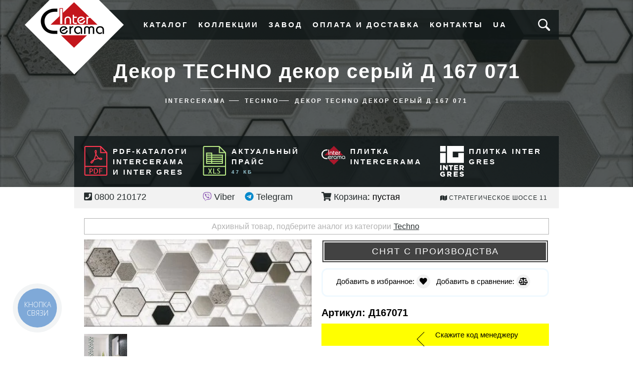

--- FILE ---
content_type: text/html; charset=UTF-8
request_url: https://intercerama.in.ua/dekor-techno-dekor-seryy-d-167-071/
body_size: 12014
content:
<!DOCTYPE html>
<html lang="ru">
<head>
    
            <script src="/subSystem/share/js/handlers/external.stats.js?ver=1089457" async></script>
        
        <!-- Google Tag Manager -->
    <script>(function(w,d,s,l,i){w[l]=w[l]||[];w[l].push({'gtm.start':
            new Date().getTime(),event:'gtm.js'});var f=d.getElementsByTagName(s)[0],
            j=d.createElement(s),dl=l!='dataLayer'?'&l='+l:'';
            j.async=true;
            j.src= 'https://www.googletagmanager.com/gtm.js?id='+i+dl;
            f.parentNode.insertBefore(j,f);
        })(window,document,'script', 'dataLayer', 'GTM-KH3W8LC');</script>
    <!-- End Google Tag Manager FINISH-->

    <meta charset="utf-8">
    <link rel="preload" as="image" href="https://omixcdn.com/temp/plitka/img/catalog/dekor-techno-dekor-seryy-d-167-071-tim0.jpg   ?>" fetchpriority="high">
    <base href="https://intercerama.in.ua/">
    <title>Декор TECHNO декор серый Д 167 071 в магазине Интеркерама (InterCerama) купить — цена 260 грн</title>
    <meta name="description" content="Декор TECHNO декор серый Д 167 071 с коллекции Коллекция Intercerama Techno  — купить по цене в 260 грн доставкой &#9996; Интернет магазин плитка Интеркерама: актуальные каталоги, ОПТ и розницу &#9733; Заходите!">    
    <link rel="canonical" href="https://intercerama.in.ua/dekor-techno-dekor-seryy-d-167-071/">    <link rel="alternate" hreflang="ru-UA" href="https://intercerama.in.ua/dekor-techno-dekor-seryy-d-167-071/">    <link rel="alternate" hreflang="uk-UA" href="https://intercerama.in.ua/ukr/dekor-techno-dekor-siriy-d-167-071/">    
    <meta name="viewport" content="width=device-width, initial-scale=1">
	<link href="style.css?ver=2610082" rel="stylesheet">

    <meta name="theme-color" content="#101718">
    <meta property="place:location:latitude" content="50.4003215350533">
    <meta property="place:location:longitude" content="30.5271217631443">
    <meta property="business:contact_data:street_address" content="Стратегическое шоссе, 11">
    <meta property="business:contact_data:locality" content="Киев">
    <meta property="business:contact_data:postal_code" content="03028">
    <meta property="business:contact_data:country_name" content="Украина">
    <meta property="business:contact_data:email" content="info@perimeter.in.ua">
    <meta property="business:contact_data:phone_number" content="+380800210172">
    <meta property="business:contact_data:website" content="https://intercerama.in.ua/">

    <meta property="og:type" content="website">
    <meta property="og:title" content="Декор TECHNO декор серый Д 167 071">
    <meta property="og:url" content="https://intercerama.in.ua/dekor-techno-dekor-seryy-d-167-071/">    <meta property="og:image" content="https://omixcdn.com/temp/plitka/img/catalog/dekor-techno-dekor-seryy-d-167-071-tim0.jpg">    <meta property="og:image:width" content="1000">    <meta property="og:image:height" content="383">    <meta property="og:site_name" content="Intercerama">
    <meta property="og:description" content="Декор TECHNO декор серый Д 167 071 с коллекции Коллекция Intercerama Techno  — купить по цене в 260 грн доставкой &#9996; Интернет магазин плитка Интеркерама: актуальные каталоги, ОПТ и розницу &#9733; Заходите!">    <meta property="twitter:card" content="summary_large_image">
    <meta property="twitter:title" content="Декор TECHNO декор серый Д 167 071">
    <meta property="twitter:image" content="https://omixcdn.com/temp/plitka/img/catalog/dekor-techno-dekor-seryy-d-167-071-tim0.jpg">    <meta property="twitter:url" content="https://intercerama.in.ua/dekor-techno-dekor-seryy-d-167-071/">    <meta property="twitter:description" content="Декор TECHNO декор серый Д 167 071 с коллекции Коллекция Intercerama Techno  — купить по цене в 260 грн доставкой &#9996; Интернет магазин плитка Интеркерама: актуальные каталоги, ОПТ и розницу &#9733; Заходите!">    <meta name="relap-image" content="https://omixcdn.com/temp/plitka/img/catalog/dekor-techno-dekor-seryy-d-167-071-tim0.jpg">    <meta name="relap-title" content="Декор TECHNO декор серый Д 167 071">

    <link rel="apple-touch-icon-precomposed" sizes="57x57" href="https://intercerama.in.ua/images/favicon/apple-touch-icon-57x57.png">
    <link rel="apple-touch-icon-precomposed" sizes="114x114" href="https://intercerama.in.ua/images/favicon/apple-touch-icon-114x114.png">
    <link rel="apple-touch-icon-precomposed" sizes="72x72" href="https://intercerama.in.ua/images/favicon/apple-touch-icon-72x72.png">
    <link rel="apple-touch-icon-precomposed" sizes="144x144" href="https://intercerama.in.ua/images/favicon/apple-touch-icon-144x144.png">
    <link rel="apple-touch-icon-precomposed" sizes="60x60" href="https://intercerama.in.ua/images/favicon/apple-touch-icon-60x60.png">
    <link rel="apple-touch-icon-precomposed" sizes="120x120" href="https://intercerama.in.ua/images/favicon/apple-touch-icon-120x120.png">
    <link rel="apple-touch-icon-precomposed" sizes="76x76" href="https://intercerama.in.ua/images/favicon/apple-touch-icon-76x76.png">
    <link rel="apple-touch-icon-precomposed" sizes="152x152" href="https://intercerama.in.ua/images/favicon/apple-touch-icon-152x152.png">
    <link rel="icon" type="image/png" href="https://intercerama.in.ua/images/favicon/favicon-196x196.png" sizes="196x196">
    <link rel="icon" type="image/png" href="https://intercerama.in.ua/images/favicon/favicon-96x96.png" sizes="96x96">
    <link rel="icon" type="image/png" href="https://intercerama.in.ua/images/favicon/favicon-32x32.png" sizes="32x32">
    <link rel="icon" type="image/png" href="https://intercerama.in.ua/images/favicon/favicon-16x16.png" sizes="16x16">
    <link rel="icon" type="image/png" href="https://intercerama.in.ua/images/favicon/favicon-128.png" sizes="128x128">
    <link rel="stylesheet" href="subSystem/share/css/notice.css?ver=2819663" />
    <link href="/css/modal.css?v=1746710267" rel="stylesheet">

    <meta name="application-name" content="Perimeter"/>
    <meta name="msapplication-TileColor" content="#FFFFFF">
    <meta name="msapplication-TileImage" content="https://intercerama.in.ua/images/favicon/mstile-144x144.png">
    <meta name="msapplication-square70x70logo" content="https://intercerama.in.ua/images/favicon/mstile-70x70.png">
    <meta name="msapplication-square150x150logo" content="https://intercerama.in.ua/images/favicon/mstile-150x150.png">
    <meta name="msapplication-wide310x150logo" content="https://intercerama.in.ua/images/favicon/mstile-310x150.png">
    <meta name="msapplication-square310x310logo" content="https://intercerama.in.ua/images/favicon/mstile-310x310.png">

    <script src="subSystem/share/js/lib/jquery.min.js"></script>
    <script type="module" src="subSystem/share/js/app.js?rand=4160" ></script>
        <!--<link rel="stylesheet" href="css/modal.css">-->
</head>

<body>

<div class="global_wrapper" itemscope itemtype="http://schema.org/Product">

    <header class="header" style="background-image:url('https://omixcdn.com/temp/plitka/img/catalog/dekor-techno-dekor-seryy-d-167-071-tim0.jpg')">

        <!-- 'https://24tv.ua/resources/photos/news/202204/1961563.jpg?v=1661254059000' -->

        <div class="headerinner">
                            <a href="/" class="logo"><img src="https://intercerama.in.ua//images/design/logo@2x.png" alt="Intercerama логотип"></a>                        <nav class="topmenu">
                <a class="showmenu" href="#showmenu"><i class="fas fa-bars"></i><i class="fas fa-times"></i>&nbsp;Меню</a>
                <ul>
                    <li>

                        <a href="/s/">Каталог</a>
                        <ul class="onecolumn">
                            <li><a href="/intergres/">Керамогранит Intergres </a></li>
                                                            <li>
                                    <a href="/s/concrete/">Плитка под бетон</a>
                                </li>
                                                            <li>
                                    <a href="/s/tree/">Плитка под дерево</a>
                                </li>
                                                            <li>
                                    <a href="/s/plitka-brick/">Плитка под кирпич</a>
                                </li>
                                                            <li>
                                    <a href="/s/marble/">Плитка под мрамор</a>
                                </li>
                                                            <li>
                                    <a href="/s/bath/">Плитка для ванной</a>
                                </li>
                                                            <li>
                                    <a href="/s/kitchen/">Плитка для кухни</a>
                                </li>
                                                            <li>
                                    <a href="/s/floor/">Плитка для пола</a>
                                </li>
                                                            <li>
                                    <a href="/s/dekor/">Декор для плитки</a>
                                </li>
                                                            <li>
                                    <a href="/s/keramicheskaya-plitka/">Керамическая плитка</a>
                                </li>
                                                                                    <li class="pusto"></li>
                                                    </ul>
                    </li>
                    <li>
                        <a onclick="event.preventDefault();" href="/">Коллекции</a>
                        <ul>
                                                            <li>
                                <a href="/abete/">Abete</a>
                                </li>
                                                            <li>
                                <a href="/acero/">Acero</a>
                                </li>
                                                            <li>
                                <a href="/alder/">Alder</a>
                                </li>
                                                            <li>
                                <a href="/allure/">Allure</a>
                                </li>
                                                            <li>
                                <a href="/alma/">Alma</a>
                                </li>
                                                            <li>
                                <a href="/amazon/">Amazon</a>
                                </li>
                                                            <li>
                                <a href="/ambra/">Ambra</a>
                                </li>
                                                            <li>
                                <a href="/inter-gres-arabescato/">Arabescato</a>
                                </li>
                                                            <li>
                                <a href="/inter-gres-arctic/">Arctic</a>
                                </li>
                                                            <li>
                                <a href="/inter-gres-ardesia/">Ardesia</a>
                                </li>
                                                            <li>
                                <a href="/inter-gres-arise/">Arise</a>
                                </li>
                                                            <li>
                                <a href="/armony/">Armony</a>
                                </li>
                                                            <li>
                                <a href="/artwood/">Artwood</a>
                                </li>
                                                            <li>
                                <a href="/atelier/">Atelier</a>
                                </li>
                                                            <li>
                                <a href="/atlantide/">Atlantide</a>
                                </li>
                                                            <li>
                                <a href="/atlas/">Atlas</a>
                                </li>
                                                            <li>
                                <a href="/atrium/">Atrium</a>
                                </li>
                                                            <li>
                                <a href="/barbados/">Barbados</a>
                                </li>
                                                            <li>
                                <a href="/batik/">Batik</a>
                                </li>
                                                            <li>
                                <a href="/belini/">Belini</a>
                                </li>
                                                            <li>
                                <a href="/blend/">Blend</a>
                                </li>
                                                            <li>
                                <a href="/bliss/">Bliss</a>
                                </li>
                                                            <li>
                                <a href="/bosso/">Bosso</a>
                                </li>
                                                            <li>
                                <a href="/bottega/">Bottega</a>
                                </li>
                                                            <li>
                                <a href="/briati/">Briati</a>
                                </li>
                                                            <li>
                                <a href="/inter-gres-calacatta-gold/">Calacatta Gold</a>
                                </li>
                                                            <li>
                                <a href="/camelot/">Camelot</a>
                                </li>
                                                            <li>
                                <a href="/inter-gres-capri/">Capri</a>
                                </li>
                                                            <li>
                                <a href="/inter-gres-care/">Care</a>
                                </li>
                                                            <li>
                                <a href="/castellon/">Castellon</a>
                                </li>
                                                            <li>
                                <a href="/inter-gres-cedro/">Cedro</a>
                                </li>
                                                            <li>
                                <a href="/celine/">Celine</a>
                                </li>
                                                            <li>
                                <a href="/cite/">Cite</a>
                                </li>
                                                            <li>
                                <a href="/crackle/">Crackle</a>
                                </li>
                                                            <li>
                                <a href="/crosswalk/">Crosswalk</a>
                                </li>
                                                            <li>
                                <a href="/inter-gres-davos/">Davos</a>
                                </li>
                                                            <li>
                                <a href="/de-boulogne/">DE BOULOGNE</a>
                                </li>
                                                            <li>
                                <a href="/deluxe/">Deluxe</a>
                                </li>
                                                            <li>
                                <a href="/inter-gres-duster/">Duster</a>
                                </li>
                                                            <li>
                                <a href="/elite/">Elite</a>
                                </li>
                                                            <li>
                                <a href="/inter-gres-emilia/">Emilia</a>
                                </li>
                                                            <li>
                                <a href="/essenza/">Essenza</a>
                                </li>
                                                            <li>
                                <a href="/eterno/">Eterno</a>
                                </li>
                                                            <li>
                                <a href="/inter-gres-expance/">Expance</a>
                                </li>
                                                            <li>
                                <a href="/favore/">Favore</a>
                                </li>
                                                            <li>
                                <a href="/flax/">Flax</a>
                                </li>
                                                            <li>
                                <a href="/florino/">Florino</a>
                                </li>
                                                            <li>
                                <a href="/frammenti/">FRAMMENTI</a>
                                </li>
                                                            <li>
                                <a href="/frassino/">Frassino</a>
                                </li>
                                                            <li>
                                <a href="/grande/">Grande</a>
                                </li>
                                                            <li>
                                <a href="/grandwood/">Grandwood</a>
                                </li>
                                                            <li>
                                <a href="/gravity/">Gravity</a>
                                </li>
                                                            <li>
                                <a href="/inter-gres-gray/">Gray</a>
                                </li>
                                                            <li>
                                <a href="/gulfstream/">Gulfstream</a>
                                </li>
                                                            <li>
                                <a href="/inter-gres-harden/">Harden</a>
                                </li>
                                                            <li>
                                <a href="/inter-gres-harley/">HARLEY</a>
                                </li>
                                                            <li>
                                <a href="/hipster/">Hipster</a>
                                </li>
                                                            <li>
                                <a href="/invisible/">Invisible</a>
                                </li>
                                                            <li>
                                <a href="/iron/">Iron</a>
                                </li>
                                                            <li>
                                <a href="/jade/">Jade</a>
                                </li>
                                                            <li>
                                <a href="/jadore/">Jadore</a>
                                </li>
                                                            <li>
                                <a href="/kyoto/">Kyoto</a>
                                </li>
                                                            <li>
                                <a href="/lamber/">Lamber</a>
                                </li>
                                                            <li>
                                <a href="/laurent/">Laurent</a>
                                </li>
                                                            <li>
                                <a href="/liberte/">Liberte</a>
                                </li>
                                                            <li>
                                <a href="/luxor/">Luxor</a>
                                </li>
                                                            <li>
                                <a href="/maison/">Maison</a>
                                </li>
                                                            <li>
                                <a href="/majestic/">Majestic</a>
                                </li>
                                                            <li>
                                <a href="/mare/">Mare</a>
                                </li>
                                                            <li>
                                <a href="/mauree/">Mauree</a>
                                </li>
                                                            <li>
                                <a href="/memoria/">Memoria</a>
                                </li>
                                                            <li>
                                <a href="/metalico/">Metalico</a>
                                </li>
                                                            <li>
                                <a href="/metropolis/">Metropolis</a>
                                </li>
                                                            <li>
                                <a href="/millenium/">Millenium</a>
                                </li>
                                                            <li>
                                <a href="/mirabell/">Mirabell</a>
                                </li>
                                                            <li>
                                <a href="/modelo/">Modelo</a>
                                </li>
                                                            <li>
                                <a href="/monet/">Monet</a>
                                </li>
                                                            <li>
                                <a href="/montana/">Montana</a>
                                </li>
                                                            <li>
                                <a href="/naomi/">Naomi</a>
                                </li>
                                                            <li>
                                <a href="/napoli/">Napoli</a>
                                </li>
                                                            <li>
                                <a href="/night-light/">Night Light</a>
                                </li>
                                                            <li>
                                <a href="/inter-gres-ocean/">Ocean</a>
                                </li>
                                                            <li>
                                <a href="/odri/">Odri</a>
                                </li>
                                                            <li>
                                <a href="/oldwood/">OLDWOOD</a>
                                </li>
                                                            <li>
                                <a href="/olmo/">Olmo</a>
                                </li>
                                                            <li>
                                <a href="/ombrina/">OMBRINA</a>
                                </li>
                                                            <li>
                                <a href="/ontano/">Ontano</a>
                                </li>
                                                            <li>
                                <a href="/oxide/">Oxide</a>
                                </li>
                                                            <li>
                                <a href="/palladio/">Palladio</a>
                                </li>
                                                            <li>
                                <a href="/prestigio/">Prestigio</a>
                                </li>
                                                            <li>
                                <a href="/inter-gres-pulpis/">Pulpis</a>
                                </li>
                                                            <li>
                                <a href="/quebec/">QUEBEC</a>
                                </li>
                                                            <li>
                                <a href="/inter-gres-reliable/">Reliable</a>
                                </li>
                                                            <li>
                                <a href="/ritmo/">Ritmo</a>
                                </li>
                                                            <li>
                                <a href="/rivoli/">Rivoli</a>
                                </li>
                                                            <li>
                                <a href="/inter-gres-roland/">Roland</a>
                                </li>
                                                            <li>
                                <a href="/rovere/">Rovere</a>
                                </li>
                                                            <li>
                                <a href="/rust/">Rust</a>
                                </li>
                                                            <li>
                                <a href="/sahara/">Sahara</a>
                                </li>
                                                            <li>
                                <a href="/saint-germain/">Saint germain</a>
                                </li>
                                                            <li>
                                <a href="/salone/">Salone</a>
                                </li>
                                                            <li>
                                <a href="/san-marino/">San Marino</a>
                                </li>
                                                            <li>
                                <a href="/inter-gres-scaglie/">Scaglie</a>
                                </li>
                                                            <li>
                                <a href="/schwarz/">Schwarz</a>
                                </li>
                                                            <li>
                                <a href="/sense/">Sense</a>
                                </li>
                                                            <li>
                                <a href="/smash/">Smash</a>
                                </li>
                                                            <li>
                                <a href="/soho/">Soho</a>
                                </li>
                                                            <li>
                                <a href="/solare/">Solare</a>
                                </li>
                                                            <li>
                                <a href="/statuario/">Statuario</a>
                                </li>
                                                            <li>
                                <a href="/inter-gres-superwhite/">Superwhite</a>
                                </li>
                                                            <li>
                                <a href="/inter-gres-surface/">Surface</a>
                                </li>
                                                            <li>
                                <a href="/symbol/">Symbol</a>
                                </li>
                                                            <li>
                                <a href="/timber/">Timber</a>
                                </li>
                                                            <li>
                                <a href="/toledo/">Toledo</a>
                                </li>
                                                            <li>
                                <a href="/trinity/">Trinity</a>
                                </li>
                                                            <li>
                                <a href="/inter-gres-tuff/">Tuff</a>
                                </li>
                                                            <li>
                                <a href="/umber/">Umber</a>
                                </li>
                                                            <li>
                                <a href="/varadero/">Varadero</a>
                                </li>
                                                            <li>
                                <a href="/venato/">Venato</a>
                                </li>
                                                            <li>
                                <a href="/inter-gres-virginia/">Virginia</a>
                                </li>
                            </ul>
                    </li>
                    <li><a href="/plant/">Завод</a></li>
                    <li><a href="/service/">Оплата и доставка</a></li>
                    <li><a href="/contacts/">Контакты</a></li>
                    <li><a href="/ukr/dekor-techno-dekor-siriy-d-167-071/">ua</a></li>                </ul>
                <a href="#showsearch" class="showsearch"></a>
                <div class="fixedsearch"><form class="heresearchfom" action="/" method="get"><input name="search" autocomplete="off" required class="herewesearch polepoiska" type="text"><ul class="heresearchresults"><li>идет поиск...</li></ul><button type="submit"><i class="fas fa-search"></i></button><button class="closefixedsearch" type="button"><i class="fas fa-times"></i></button></form></div>
            </nav>
            <div class="headerz">
                <h1  itemprop="name" data-id="583574360">Декор TECHNO декор серый Д 167 071</h1>
                <ul class="newbreadcrumb" itemscope itemtype="https://schema.org/BreadcrumbList">
	<li itemprop="itemListElement" itemscope itemtype="https://schema.org/ListItem"><a itemprop="item" href="https://intercerama.in.ua/"><span itemprop="name">Intercerama</span></a><meta itemprop="position" content="1"></li>
<li itemprop="itemListElement" itemscope itemtype="https://schema.org/ListItem"><a itemprop="item" href="https://intercerama.in.ua/techno/"><span itemprop="name">Techno</span></a><meta itemprop="position" content="2"></li><li itemprop="itemListElement" itemscope itemtype="https://schema.org/ListItem"><span itemprop="name">Декор TECHNO декор серый Д 167 071</span><meta itemprop="item" content="https://intercerama.in.ua/dekor-techno-dekor-seryy-d-167-071/"><meta itemprop="position" content="3"></li></ul>            </div>
            <ul class="pdfs">
                <li><a href="/pdf-catalogs/"><span class="headerpdficon pdffile"></span> PDF-каталоги Intercerama и Inter Gres</a></li>
                <li><a href="/download/price.php"><span class="headerpdficon xlsfile"></span> Актуальный прайс <span class="headerpdffilesize">47 Кб</span></a></li>
                <li><a href="/"><span class="headerpdficon intercerama_small_logo"></span> Плитка Intercerama</a></li>
                <li><a href="/intergres/"><span class="headerpdficon intergres_small_white"></span> Плитка Inter Gres</a></li>
            </ul>
        </div>
    </header><!-- .header-->

    <div class="wrapper">

        <main class="content">
            <ul class="topcontacts">
                <li><a href="tel:+380800210172"><i class="fas fa-phone-square"></i> 0800 210172</a></li>
                <li><a href="viber://chat?number=380734644593" style="margin:0 20px 0 0"><i class="fab fa-viber"></i> Viber</a><a href="https://telegram.me/PLITKASHOP" target="_blank" rel="noopener noreferrer nofollow"><i class="fab fa-telegram"></i> Telegram</a></li>
                <li><a href="/yourcart/"><i class="fas fa-shopping-cart"></i> Корзина</a>: <span class="top-cart-counter" >пустая</span></li>
                <li><a href="/contacts/" class="topaddress"><i class="fas fa-map"></i> Стратегическое шоссе 11</a></li>
            </ul>

            
<div class="single-sec">

<!-- start content -->

            <div class="product-page-msg msg-s" >
            Архивный товар, подберите аналог из категории                            <a class="product-page-cat-link" href="/techno">Techno</a>
            
        </div>
    
<div class="single-left">

    <a class="main_big_image glightbox" href="//omixcdn.com/temp/plitka/img/catalog/dekor-techno-dekor-seryy-d-167-071-tim0.jpg">
        <picture>
            <source srcset="//omixcdn.com/temp/plitka/img/webp-400/dekor-techno-dekor-seryy-d-167-071-tim0.webp" type="image/webp">
            <source srcset="//omixcdn.com/temp/plitka/img/catalog-400/dekor-techno-dekor-seryy-d-167-071-tim0.jpg" type="image/jpeg"> 
            <img src="//omixcdn.com/temp/plitka/img/catalog-400/dekor-techno-dekor-seryy-d-167-071-tim0.jpg" alt="Декор TECHNO декор серый Д 167 071" itemprop="image" 
            fetchpriority="high" decoding="async" loading="eager">
        </picture>
    </a>
    <div class="additional_images">
        <a class="small_link_page glightbox" href="//omixcdn.com/temp/plitka/img/catalog/dekor-techno-dekor-seryy-d-167-071-tim1.jpg">
                    <picture>
                        <source srcset="//omixcdn.com/temp/plitka/img/webp-400/dekor-techno-dekor-seryy-d-167-071-tim1.webp" type="image/webp">
                        <source srcset="//omixcdn.com/temp/plitka/img/catalog-400/dekor-techno-dekor-seryy-d-167-071-tim1.jpg" type="image/jpeg"> 
                        <img src="//omixcdn.com/temp/plitka/img/catalog-400/dekor-techno-dekor-seryy-d-167-071-tim1.jpg" alt="Декор TECHNO декор серый Д 167 071" itemprop="image" 
loading="lazy">
                    </picture>
                </a>        </div>
</div>
<div class="single-right">
    
    
    
    
    
            <div class="not_in_sale">
            Снят с производства        </div>
    
    <div style="display: none" id="prodalert">
            <p><strong>Товар успешно добавлен в корзину</strong></p><p>Далее Вы можете:</p>
            <ul>
                <li>Перейти к <a href="/yourcart/">корзине</a> и оформить заказ</li>
                <li>Вернуться в категорию &laquo;<a href="/techno/">Коллекция Intercerama Techno</a>&raquo;</li>
                <li>Перейти на <a href="/">главную</a> страницу</li>
            </ul>
        </div>

    <div class="prodicons prodpage">Добавить в избранное:&nbsp;<span title="В избранное!" class="addtofav" data-id="583574360"><i class="fa fa-heart"></i></span> Добавить в сравнение:&nbsp;<span title="Сравнить!" class="addtocomp" data-id="583574360"><i class="fas fa-balance-scale"></i></span></div>
    <div class="id"><div class="like_h4 artikul">Артикул: <span class="like_strong">Д167071</span></div></div>
    <meta itemprop="brand" content="Intercerama">
    <meta itemprop="sku" content="Д167071"><meta itemprop="MPN" content="Intercerama Д167071">
    <ul class="prodcode prodcode">
        <li class="zdeskod"><span class="whitecode bigcode"></span></li>
        <li class="zdestext">Скажите код менеджеру</li>
    </ul>

    <div class="cost" itemprop="offers" itemscope itemtype="http://schema.org/Offer">
        <meta itemprop="priceValidUntil" content="2026-01-21">
        <meta itemprop="url" content="https://intercerama.in.ua/dekor-techno-dekor-seryy-d-167-071/">
        <meta itemprop="price" content="260">
        <meta itemprop="priceCurrency" content="UAH">
        <meta itemprop="availability" content="InStock">
        <div class="prodcost">
            <span class="prodpage_word_zena">Цена</span>
                            <div class="thprice">260&nbsp;<small>грн</small></div>
                    </div>

        

    </div>

</div>
</div>


    <div class="product-table">
        <div class="item-sec">
            <div class="like_h3">Характеристики</div>
            <table class="table table-bordered" itemprop="description">
                <tbody>
                                        <tr>
                            <td class="table_first_column">
                                Серия                            </td>
                            <td>
                                                                            <a rel="nofollow" class="harlink" href="/s/?prop%5B%D0%A1%D0%B5%D1%80%D0%B8%D1%8F%5D%5BTECHNO%5D=on">
                                                TECHNO                                            </a>
                                                                        </td>
                        </tr>
                                                <tr>
                            <td class="table_first_column">
                                Наименование                            </td>
                            <td>
                                                                            <a class="harlink" href="/s/dekor/">
                                                Декор                                            </a>
                                                                        </td>
                        </tr>
                                                <tr>
                            <td class="table_first_column">
                                Страна-производитель                            </td>
                            <td>
                                Украина                            </td>
                        </tr>
                                                <tr>
                            <td class="table_first_column">
                                Единица измерения                            </td>
                            <td>
                                шт                            </td>
                        </tr>
                                                <tr>
                            <td class="table_first_column">
                                Ширина                            </td>
                            <td>
                                230                            </td>
                        </tr>
                                                <tr>
                            <td class="table_first_column">
                                Длина                            </td>
                            <td>
                                600                            </td>
                        </tr>
                                                <tr>
                            <td class="table_first_column">
                                Формат                            </td>
                            <td>
                                                                            <a class="harlink" href="/s/dekor/format-23x60/">
                                                23x60                                            </a>
                                                                        </td>
                        </tr>
                                                <tr>
                            <td class="table_first_column">
                                Толщина                            </td>
                            <td>
                                                                            <a rel="nofollow" class="harlink" href="/s/?prop%5B%D0%A2%D0%BE%D0%BB%D1%89%D0%B8%D0%BD%D0%B0%5D%5B8%5D=on">
                                                8                                            </a>
                                                                        </td>
                        </tr>
                                        </tbody>
            </table>
        </div>
    </div>
    
<!---->


    <div class="see_also_rels">
        <div class="see_also_rels__nav">
            <div class="see_also_rels__nav_first like_h3">Похожие тематические товары:</div>
            <div class="see_also_rels__nav_second"><button
                    class="btn btn-default see_also_rels__nav_button"
                    type="button"
                    data-name="Формат"
                    data-action="format-23x60"
                >Формат 23x60</button></div>
        </div>
        <div class="see_also_rels__data">
        <ul class="products see_also_rels__data_unit unit_format-23x60"><div class="big-padding">По Вашему запросу товаров не найдено :'(</div><li class="see_also_rels__data_unit__last">
                <a href="/s/dekor/format-23x60/">
                    Купить                    <span class="sae__du_a_timya">Декор</span>
                    <span class="sae__du_a_first">Формат</span>
                    <span class="sae__du_a_second">23x60</span>
                </a>
                <div class="see_also_rels__data_unit__last_vsego">Всего товаров: 33</div>
            </li>
            </ul>        </div>
    </div>
        <script>
    if (!document.querySelector('.see_also_rels__nav_button.active')) {
        document.querySelector('.see_also_rels__nav_button:first-child').classList.add('active');
    }
    function show_by_imya_znach(imyaznach) {
        var toshow = '.unit_'+imyaznach;
        document.querySelectorAll('.see_also_rels__data_unit').forEach(element => element.style.display = 'none');
        document.querySelector(toshow).style.display = 'block';
    }
    var imyaznach_active = document.querySelector('.see_also_rels__nav_button.active').dataset.action.toString().trim();
    show_by_imya_znach(imyaznach_active);
    [].forEach.call(document.querySelectorAll('.see_also_rels__nav_button'), function (el) {
        el.addEventListener('click', function(event) {
            var imyaznach_local = el.dataset.action.toString().trim();
            document.querySelectorAll('.see_also_rels__nav_button').forEach(element => element.classList.remove('active'));
            el.classList.add('active');
            show_by_imya_znach(imyaznach_local);
        }, false);
    });
    </script>
<!---->

    <div class="links_plus_description">
        <div class="here_goes_links">
            <div class="like_h4">Популярные запросы</div>
            <ul><li><a href="/s/concrete/#583574360-1">плитка под бетон купить intercerama</a></li><li><a href="/s/bath/#583574360-2">стоимость плитки для ванной комнаты intercerama</a></li><li><a href="/#583574360-3">плитка интернет магазин</a></li><li><a href="/s/brick/#583574360-4">декоративная кирпичная плитка intercerama</a></li><li><a href="/s/mosaic/#583574360-5">мозаика плитка цена intercerama</a></li><li><a href="/#583574360-6">купить плитку киев intercerama</a></li></ul>
        </div>
                    <div class="here_goes_desc"><p> Товар Декор TECHNO декор серый Д 167 071 — из коллекции TECHNO бренда Интеркерама есть на складе по цене в 260 гривен за шт. . Декор с кодом производителя Д167071 отличается приятным внешним видом и высококлассным уровнем износоустойчивости , как и все товары компании <a href="/">«Интеркерама»</a>, благодаря производства из кафеля высокого уровня </p> <p> На данным момент насчитывается свыше 600 товаров в 78 коллекциях, из которых хочется выделить <a href="/s/floor/">напольная плитка</a> и также <a href="/s/concrete/">серая плитка под бетон</a>. Если вы колебаетесь в выборе плитки и декора или вам нужна консультация - обратитесь к менеджерам по одному из номеров , который указан в разделе «<a href="/contacts/">контакты</a>». Сайт intercerama.in.ua — является официальным розничным дилером в городе Киеве, так что можете быть уверены в каталожных ценах от производителя, а также все гарантии и сертификаты. </p></div>
            </div>

<div class="row sosedi">
    <div class="col-sm-6"><a class="btn btn-default" href="/bordyur-techno-bordyur-vertikalnyy-seryy-bv-167-071/">&larr;&nbsp;Бордюр TECHNO бордюр вертикальный серый БВ 167 071</a></div>
    <div class="col-sm-6" style="text-align: right"><a class="btn btn-default" href="/plitka-techno-stena-seraya-svetlaya-risunok-2360-167-071-1/">Плитка TECHNO стена серая светлая (рисунок) 2360 167 071-1&nbsp;&rarr;</a></div>
</div>

<style>
.main_big_image {
    display: block;
    margin: 0 0 1em 0;
}
.main_big_image img,
.main_big_image picture {
    width: 100%;
    height: auto;
}
.additional_images {
    display: flex;
    overflow-x: auto;
}
.small_link_page {
    display: block;
    margin: 0 0 1em 0;
}
.small_link_page img,
.small_link_page picture {
    width: auto;
    height: 120px;
}
</style>
<link  href="//omixcdn.com/temp/plitka/css/glightbox.min.css" rel="stylesheet">
<script src="//omixcdn.com/temp/plitka/js/glightbox.min.js"></script>
<script>var lightbox = GLightbox();</script>

                            <div class="like_h2"><a href="/news/">Новости и статьи</a></div>
                <ul class="news-columns"><li>
                <a href="/news/kakim-byvaet-ves-keramicheskoj-plitki/">
                    <span class="nc_simg">
                        <picture>
                            <source srcset="https://intercerama.in.ua//images/newswebp-600/kakim-byvaet-ves-keramicheskoj-plitki.webp" type="image/webp">
                            <source srcset="https://intercerama.in.ua//images/news-600/kakim-byvaet-ves-keramicheskoj-plitki.jpg" type="image/jpeg">
                                                           <img src="https://intercerama.in.ua//images/news-600/kakim-byvaet-ves-keramicheskoj-plitki.jpg" alt="Каким бывает вес керамической плитки" itemprop="image" fetchpriority="high" decoding="async" loading="eager">
                                                                                      </picture>
                    </span>
                    <span class="nc_sname">Каким бывает вес керамической плитки</span>
                </a>
                <div class="nc_sndate">29 апреля 2024</div>
            </li><li>
                <a href="/news/chem-otlichaetsya-keramogranit-ot-keramicheskoj-plitki/">
                    <span class="nc_simg">
                        <picture>
                            <source srcset="https://intercerama.in.ua//images/newswebp-600/chem-otlichaetsya-keramogranit-ot-keramicheskoj-plitki.webp" type="image/webp">
                            <source srcset="https://intercerama.in.ua//images/news-600/chem-otlichaetsya-keramogranit-ot-keramicheskoj-plitki.jpg" type="image/jpeg">
                                                           <img src="https://intercerama.in.ua//images/news-600/chem-otlichaetsya-keramogranit-ot-keramicheskoj-plitki.jpg" alt="Чем отличается керамогранит от керамической плитки" itemprop="image"  decoding="async" loading="eager">
                                                    </picture>
                    </span>
                    <span class="nc_sname">Чем отличается керамогранит от керамической плитки</span>
                </a>
                <div class="nc_sndate">12 октября 2023</div>
            </li><li>
                <a href="/news/Kak-sochetat-keramicheskuyu-plitku-Intercerama/">
                    <span class="nc_simg">
                        <picture>
                            <source srcset="https://intercerama.in.ua//images/newswebp-600/kak-sochetat-keramicheskuyu-plitku-intercerama.webp" type="image/webp">
                            <source srcset="https://intercerama.in.ua//images/news-600/kak-sochetat-keramicheskuyu-plitku-intercerama.jpg" type="image/jpeg">
                                                           <img src="https://intercerama.in.ua//images/news-600/kak-sochetat-keramicheskuyu-plitku-intercerama.jpg" alt="Как сочетать керамическую плитку Intercerama" itemprop="image"  decoding="async" loading="eager">
                                                    </picture>
                    </span>
                    <span class="nc_sname">Как сочетать керамическую плитку Intercerama</span>
                </a>
                <div class="nc_sndate">01 октября 2023</div>
            </li></ul>            
            <ul class="infostripe">
                <li><a rel="nofollow" href="/yourcart/"><i class="fas fa-shopping-cart"></i>&nbsp;Корзина<sup class="cart-counter" >0</sup></a></li>
                <li><a rel="nofollow" href="/looked/"><i class="fas fa-eye"></i>&nbsp;Вы смотрели<sup>1</sup></a></li>
                <li><a rel="nofollow" href="/liked/"><i class="fas fa-heart"></i>&nbsp;Избранное<sup>0</sup></a></li>
                <li><a rel="nofollow" href="/compare/"><i class="fas fa-balance-scale"></i>&nbsp;Сравнить<sup>0</sup></a></li>
            </ul>

    <!--        <div class="divider"></div>-->

        </main><!-- .content -->

    </div><!-- .wrapper -->

    
    <footer class="footer">
        <div class="footerinner">
            <div class="copyright"><a href="/">Интернет-магазин плитки Intercerama</a> &mdash; Киев 2018-2026</div>
                            <div><a href="/sitemap/">Карта сайта</a></div>
            
        </div>
    </footer><!-- .footer -->

</div>

<div id="shopalert">
    <p class="bolwoy">Добавить в корзину</p>
    <p>Нажмите на позицию, которую<br>Вы хотите добавить в корзину&nbsp;&downarrow;</p>
    <div id="krzncontent"></div>
    <div><button>Отменить</button></div>
</div>



<!--[if lt IE 9]><script src="js/html5shiv.min.js"></script><![endif]-->
<script defer src="https://use.fontawesome.com/releases/v5.0.8/js/all.js"></script>
<script src="/js/jquery.maskedinput.js"></script>
<script src="/js/cookie.js?ver=15072019"></script>
<script>
    $(function() {
        $(".lazyload").lazyload();
    });
</script>
<script>
$(window).on('load', function(){

    $("#utel, #ufax, .fzphone, #phone, #cb-phone").mask("(099) 999-99-99");

    function show_scrollTop(){
        if ($(window).scrollTop()>450) { $(".tothetop").addClass('pokazan'); } else { $(".tothetop").removeClass('pokazan'); }
    }
    $(window).scroll( function(){
        show_scrollTop();
    });
    show_scrollTop();

    $(document).on('click', 'a.scrolllink', function(event){
        event.preventDefault();
        $('html, body').animate({
            scrollTop: 0
        }, 500);
    });
    $(document).on("click",".callus", function() {
        return false;
    });
    $(document).on("click",".topprodcat", function() {
        if ($(this).hasClass('pokazyvaem')) {
            $(this).removeClass('pokazyvaem');
            $(".maincategories, .blacktopoverlay").removeClass('otobrajaetsya');
        } else {
            $(this).addClass('pokazyvaem');
            $(".maincategories, .blacktopoverlay").addClass('otobrajaetsya');
        }
        return false;
    });
    $(document).on("click",".blacktopoverlay", function() {
        $(this).removeClass('otobrajaetsya');
        $(".maincategories").removeClass('otobrajaetsya');
        $(".topprodcat").removeClass('pokazyvaem');
    });

    $(function(){
        function show_scrollTop(){
        }
        $(window).scroll( function(){show_scrollTop()} ); show_scrollTop();
    });

    $(document).on("click",".showsearch", function() {
        if ($(this).hasClass('najat')) {
            $(this).removeClass('najat');
            $(".fixedsearch").removeClass('pokazan');
        } else {
            $(this).addClass('najat');
            $(".fixedsearch").addClass('pokazan');
            setTimeout(function(){ $(".polepoiska").focus(); }, 300);
        }
        return false;
    });
    $(document).on("click",".closefixedsearch", function() {
        $(".showsearch").removeClass('najat');
        $(".fixedsearch").removeClass('pokazan');
    });
    $(document).on("click",".chtoishchemsubmit", function() {
        $(".global-search").submit();
    });
    $(document).on("click",".ischemnastranicepoiska, .radiovendorname", function() {
        $(".global-search-page").submit();
    });
    $(document).on("click",".katalogtovarov", function() {
        if ($(this).hasClass('current')) { $(this).removeClass('current') } else { $(this).addClass('current') }
        if ($(".prod-catalog").hasClass('inmobileview')) {
            $(".prod-catalog").removeClass('inmobileview');
            $(".prod-catalog-overlay").removeClass('vidim');
        } else {
            $(".prod-catalog").addClass('inmobileview');
            $(".prod-catalog-overlay").addClass('vidim');
        }
    });

    $(document).on("click",".blackoverlay", function() {
        $(this).removeClass('vidim');
        $(".green-menu").removeClass('in-view');
    });
    $(document).on("click",".showmenu", function() {
        $(".topmenu>ul").toggleClass('pokazan');
        $(this).toggleClass('najat');
        return false;
    });

    // $(document).on("click",".vendor-checkbox", function() {
    //     $("#sorter-form").submit();
    // });


    $(document).on("click",".colorlist .vendor-checkbox", function() {
        $(".submitmainpageform").slideDown('fast');
    });

    $("#shopalert").animate({opacity:0})
    /*
    $(document).on("click", ".incategoryplaced", function() {
        $("#shopalert").animate({top:'70px', opacity:1}, 200);
        var krznid = $(this).attr("data-id");
        krznid = krznid.replace('krznid', '');
        krznid = '/modules/loadopt.php?id='+krznid+'&lang=ru';
        $("#krzncontent").load(krznid);
    });
    */
    $(document).on("click","#shopalert button", function() {
        $("#shopalert").animate({top:'-480px', opacity:0}, 200);
    });
    $(document).on("click","#alertincart a#closealertincart, #alertincartoverlay, #alertincartarrow", function() {
        $("#alertincart").animate({top:'-480px', opacity:0}, 200);
        $("#alertincartoverlay").hide();
        $("#alertincartarrow").hide();
    });
    
    $(".podborwidjet").each(function( index ) {
        console.log(index+": "+$(this).outerHeight());
        if ($(this).outerHeight() > 300) {
            $(this).addClass('svernut');
            $(this).append('<a class="btn btn-default btn-xs" href="#expland">Развернуть</a>');
        }
    });
    $(document).on("click",".howsortresults li", function() {
        $(".howsortresults li").removeClass('izbranniy');
        $(this).addClass('izbranniy');
        $("#sort").val($(this).data('value'));
        $("#sorter-form").submit();
    });
    $(document).on("click",".podborwidjet .btn-xs", function() {
        if ($(this).parent().hasClass('svernut')) {
            $(this).parent().removeClass('svernut');
            $(this).text('Свернуть');
        } else {
            $(this).parent().addClass('svernut');
            $(this).text('Развернуть');
        }
        return false;
    });
    $(document).on("click",".showform", function() {
        if ($(this).hasClass('najat')) {
            $("#sorter-form").slideUp('fast');
            $(this).removeClass('najat');
            $(this).text('Показать подборщик');
        } else {
            $("#sorter-form").slideDown('fast');
            $(this).addClass('najat');
            $(this).text('Скрыть подборщик');
        }
        return false;
    });

    <!-- autocomplete search -->
    function loadhints(myiskali) {
        var cfn = '/modules/loadhints.php?nayti='+myiskali+'&lang=ru&rand='+Math.random();
        console.log(cfn);
        var whattoappend = '';
        $.getJSON(cfn, {}, function(json){
            var lwta = '';
            $(".heresearchresults li").remove();
            for (var n in json) {
                lwta = lwta + '<li><a href="'+json[n]['url']+'"><img src="'+json[n]['img']+'"> <span class="as_prodname">'+json[n]['tfn']+'</span>';
                if (json[n]['price'] > 0) { lwta = lwta + ' <span class="as_prodprice">'+json[n]['price']+' <small>грн</small></span>'; }
                lwta = lwta + '</a></li>'
            }
            $(".heresearchresults").append(lwta);
        });
    }
    function gotourl(samurl) {
        window.location.replace(samurl);
    }
    var minsearchsymbol = 3;
    $(document).on("keydown",".heresearchfom", function(e) {
        if(event.keyCode == 13) {
            event.preventDefault();
            return false;
        }
    });
    $(document).on("keyup","input.herewesearch", function(e) {

        if (e.which == 40||e.which == 38||e.which == 13||e.which == 27) {
            if (e.which == 27) { $(".heresearchresults").hide(); }
            if (e.which == 40) {
                if ($(".heresearchresults li a").hasClass('activated')) {
                    var actindex = '0';
                    $(".heresearchresults li a").each(function( index ) {
                        if ($(this).hasClass('activated')) { actindex = index+1; $(this).removeClass('activated'); }
                    });
                    $(".heresearchresults li a").each(function( index ) {
                        if (index == actindex) { $(this).addClass('activated'); }
                    });
                } else {
                    $(".heresearchresults li:first-child a").addClass('activated');
                }
            }
            if (e.which == 38) {
                if ($(".heresearchresults li a").hasClass('activated')) {
                    var actindex = '0';
                    $(".heresearchresults li a").each(function( index ) {
                        if ($(this).hasClass('activated')) { actindex = index-1; $(this).removeClass('activated'); }
                    });
                    $(".heresearchresults li a").each(function( index ) {
                        if (index == actindex) { $(this).addClass('activated'); }
                    });
                } else {
                    $(".heresearchresults li:first-child a").addClass('activated');
                }
            }
            if (e.which == 13) {
                if ($(".heresearchresults li a").hasClass('activated')) {
                    var mypoedem = $(".heresearchresults li a.activated").attr('href');
                    gotourl(mypoedem)
                } else {
                    $(".heresearchfom").submit();
                }
            }
        } else {
            if ($(this).val().length >= minsearchsymbol) {
                $(".heresearchresults").show();
                loadhints($(this).val());
            } else {
                $(".heresearchresults").hide();
            }
        }
    });
    $(document).on("mouseover",".heresearchresults li a", function() {
        $(".heresearchresults li a").removeClass('activated');
        $(this).addClass('activated');
    });
    <!-- autocomplete search -->

    <!-- add 2 fav add 2 compare-->
    function openmoddialog(diatext) {
        $(".modaltextgoeshere").text(diatext);
        $(".moddialogbox").addClass('vidimiy');
        function second_passed() {
            $(".moddialogbox").removeClass('vidimiy');
        }
        setTimeout(second_passed, 3000)
    }
    $(document).on("click",".closemodbox", function() {
        $(".moddialogbox").removeClass('vidimiy');
    });
    $(document).on("click",".addtofav", function() {
        var prodid = $(this).attr("data-id"),
            izbrannoecounter = parseInt($("#izbrannoecounter").text());
        if ($(this).hasClass('podsvechen')) {
            $(this).removeClass('podsvechen');
            $(this).find(".produstextpart").text('Добавить в избранное');
            var izbrannoe = $.cookie('izbrannoe'),
                izarr = izbrannoe.split('|'),
                whotodel = izarr.indexOf(prodid);
            if (izarr.length == 1) {
                $.removeCookie('izbrannoe', { path: '/' });
            } else {
                izarr.splice(whotodel,1);
                var iztocookie = implode('|',izarr);
                $.cookie('izbrannoe',iztocookie,{ expires: 360, path: '/' });
            }
            izbrannoecounter = izbrannoecounter - 1;
            openmoddialog('Товар удален из избранного');
        } else {
            if (typeof $.cookie('izbrannoe') !== 'undefined') {
                var izbrannoe = $.cookie('izbrannoe'),
                    izarr = izbrannoe.split('|');
                if (in_array(prodid,izarr)) { } else { izarr.push(prodid) }
                var iztocookie = implode('|',izarr);
                $.cookie('izbrannoe',iztocookie,{ expires: 360, path: '/' });
            } else {
                $.cookie('izbrannoe',prodid,{ expires: 360, path: '/' });
            }
            $(this).addClass('podsvechen');
            $(this).find(".produstextpart").text('В избранном');
            izbrannoecounter = izbrannoecounter + 1;
            openmoddialog('Товар добавлен в избранное');
        }
        $("#izbrannoecounter").text(izbrannoecounter);
    });
    $(document).on("click",".addtocomp", function() {
        var wherewe = '/dekor-techno-dekor-seryy-d-167-071/';
        var prodid = $(this).attr("data-id"),
            comparecounter = parseInt($("#comparecounter").text());
        if ($(this).hasClass('podsvechen')) {
            $(this).removeClass('podsvechen');
            $(this).find(".produstextpart").text('Добавить к сравнению');
            var compare = $.cookie('compare'),
                comparr = compare.split('|'),
                whotodel = comparr.indexOf(prodid);
            if (comparr.length == 1) {
                $.removeCookie('compare', { path: '/' });
            } else {
                comparr.splice(whotodel,1);
                var comptocookie = implode('|',comparr);
                $.cookie('compare',comptocookie,{ expires: 360, path: '/' });
            }
            comparecounter = comparecounter - 1;
            openmoddialog('Товар удален из сравнения');
        } else {
            if (typeof $.cookie('compare') !== 'undefined') {
                var compare = $.cookie('compare'),
                    comparr = compare.split('|');
                if (in_array(prodid,comparr)) { } else { comparr.push(prodid) }
                var comptocookie = implode('|',comparr);
                $.cookie('compare',comptocookie,{ expires: 360, path: '/' });
            } else {
                $.cookie('compare',prodid,{ expires: 360, path: '/' });
            }
            $(this).addClass('podsvechen');
            $(this).find(".produstextpart").text('Добавлен к сравнению');
            comparecounter = comparecounter + 1;
            openmoddialog('Товар добавлен в сравнение');
        }
        $("#comparecounter").text(comparecounter);
        if (wherewe == '/compare/') { window.location.href = "/compare/"; }
    });
    <!-- add 2 fav add 2 compare-->

    <!-- inputs -->
    $(document).on('focus', '.formazaxvatainner input[type=text]', function(event){
        var whattoresize = "."+$(this).data('name')+"label";
        $(whattoresize).addClass('morelittle');
        console.log(whattoresize);
    });
    $(document).on('blur', '.formazaxvatainner input[type=text]', function(event){
        var whattoresize = "."+$(this).data('name')+"label";
        if ($(this).val().length == 0 || $(this).val() == "(0__) ___-__-__") { $(whattoresize).removeClass('morelittle'); }
        console.log(whattoresize);
    });
    <!-- inputs -->

})
</script>

<script type="text/javascript">
(function(d, w, s) {
    var widgetHash = 'eFteuzGP7DqcEkCSwpgN', bch = d.createElement(s); bch.type = 'text/javascript'; bch.async = true;
    bch.src = '//widgets.binotel.com/chat/widgets/' + widgetHash + '.js';
    var sn = d.getElementsByTagName(s)[0]; sn.parentNode.insertBefore(bch, sn);
})(document, window, 'script');
</script>
<script type="text/javascript">
  (function(d, w, s) {
	var widgetHash = 'sauym1opznp9slqu8yle', gcw = d.createElement(s); gcw.type = 'text/javascript'; gcw.async = true;
	gcw.src = '//widgets.binotel.com/getcall/widgets/'+ widgetHash +'.js';
	var sn = d.getElementsByTagName(s)[0]; sn.parentNode.insertBefore(gcw, sn);
  })(document, window, 'script');
</script>


<script defer src="https://static.cloudflareinsights.com/beacon.min.js/vcd15cbe7772f49c399c6a5babf22c1241717689176015" integrity="sha512-ZpsOmlRQV6y907TI0dKBHq9Md29nnaEIPlkf84rnaERnq6zvWvPUqr2ft8M1aS28oN72PdrCzSjY4U6VaAw1EQ==" data-cf-beacon='{"version":"2024.11.0","token":"313cb7811844459481205b4eb4336d2d","r":1,"server_timing":{"name":{"cfCacheStatus":true,"cfEdge":true,"cfExtPri":true,"cfL4":true,"cfOrigin":true,"cfSpeedBrain":true},"location_startswith":null}}' crossorigin="anonymous"></script>
</body>
</html>
<link href="/css/all.css?rand=2153" rel="stylesheet">
<link href="/css/responsive.css?rand=5365883" rel="stylesheet">


<script src="//plitkashop.com/prodcode/script.js?rand=3307660"></script>


--- FILE ---
content_type: text/css
request_url: https://intercerama.in.ua/css/all.css?rand=2153
body_size: 6291
content:
.costn, .costs, .thpriceteit_s {
    display: none;
}

.inavailable {
    text-align: center;
    font-size: 1.2em;
    line-height: 2em;
    text-transform: uppercase;
    letter-spacing: 2px;
    background: green;
    color: #FFF;
    border: 6px double #FFF;
    margin-bottom: 10px;
}
.on_order {
    text-align: center;
    font-size: 1.2em;
    line-height: 2em;
    text-transform: uppercase;
    letter-spacing: 2px;
    background: #cbcb2a;
    color: #FFF;
    border: 6px double #FFF;
    margin-bottom: 10px;
}
.check_stock {
    text-align: center;
    font-size: 1.2em;
    line-height: 2em;
    text-transform: uppercase;
    letter-spacing: 2px;
    background: #ff961d;
    color: #FFF;
    border: 6px double #FFF;
    margin-bottom: 10px;
}
.not_in_stock {
    text-align: center;
    font-size: 1.2em;
    line-height: 2em;
    text-transform: uppercase;
    letter-spacing: 2px;
    background: #ff0a0a;
    color: #FFF;
    border: 6px double #FFF;
    margin-bottom: 10px;
}
.not_in_sale {
    text-align: center;
    font-size: 1.2em;
    line-height: 2em;
    text-transform: uppercase;
    letter-spacing: 2px;
    background: #424242;
    color: #FFF;
    border: 6px double #FFF;
    margin-bottom: 10px;
}

.prodcode {
    list-style: none;
    background: yellow;
    margin: 0 0 1em 0;
    padding: 12px;
    line-height: 1.4em;
}
.prodcode.prodcoden, .prodcode.prodcodes, .costs, .costn {
    display: none;
}
.prodcode li {
    position: relative;
    float: left;
    box-sizing: border-box;
    width: 50%;
}
.prodcode li:first-child {
    text-align: center;
}
.prodcode li:first-child::after {
    content: '';
    position: absolute;
    top: 9px;
    right: 2px;
    width: 20px;
    height: 20px;
    border-left: 1px solid #000;
    border-bottom: 1px solid #000;
    -webkit-transition: all 250ms ease;
    -moz-transition: all 250ms ease;
    -ms-transition: all 250ms ease;
    -o-transition: all 250ms ease;
    transition: all 250ms ease;
    animation: 2s infinite strelka;
}
@keyframes strelka {
    0%,100% {
        -moz-transform: translateX(0) translateY(0) rotate(45deg);
        -webkit-transform: translateX(0) translateY(0) rotate(45deg);
        -o-transform: translateX(0) translateY(0) rotate(45deg);
        -ms-transform: translateX(0) translateY(0) rotate(45deg);
        transform: translateX(0) translateY(0) rotate(45deg);
        opacity: 0;
    }
    90% {
        -moz-transform: translateX(-10px) translateY(0) rotate(45deg);
        -webkit-transform: translateX(-10px) translateY(0) rotate(45deg);
        -o-transform: translateX(-10px) translateY(0) rotate(45deg);
        -ms-transform: translateX(-10px) translateY(0) rotate(45deg);
        transform: translateX(-10px) translateY(0) rotate(45deg);
        opacity: 1;
    }
    91% { opacity: 0; }
}
.whitecode {
    font-size: 2em;
    line-height: 1.4em;
    display: inline-block;
    background: #FFF;
    width: 60%;
    margin: 0 20%;
    letter-spacing: 1px;
}
.prodcode li:last-child {}
.prodcode:after {
    content: '';
    display: table;
    clear: both;
}
@media screen and (max-width: 520px) {
    .prodcode li {
        float: none;
        width: 100%;
        text-align: center;
    }
    .prodcode li:first-child::after {
        display: none;
    }
    .whitecode {
        margin-bottom: 7px;
    }
}

.products_li_n, .products_li_s {
    opacity: .5;
}

.aside_popular_queries {
    margin: 20px 0 0 0;
}
.aside_popular_queries ul {
    list-style:none;
    font-size: 14px;
    line-height: 19px;
}
.aside_popular_queries ul li {
    padding: 0 0 .5em 0;
}
.aside_popular_queries ul li::first-letter {
    text-transform: uppercase;
}

.links_plus_description {
    padding: 10px 15px;
    margin: 20px 0;
    display: grid;
    grid-template-columns: 27% 1fr;
    grid-column-gap: 20px;
    grid-row-gap: 15px;
    background: #efefef;
}
.here_goes_links ul {
    list-style: none;
    margin: 0;
    padding: 0;
}
.here_goes_links li {
    position: relative;
    margin: 0;
    padding: 0 0 .25em 1.5em;
}
.here_goes_links li::before {
    content: '';
    position: absolute;
    top: .75em;
    left: 0;
    height: 1px;
    width: 1em;
    background: #468a99;
}
.here_goes_links a, .here_goes_desc a {
    border-bottom: 1px solid rgba(255, 55, 79, .3);
}
.here_goes_links a:hover {
    border-bottom-color: rgb(156, 206, 217);
}
.here_goes_desc {
    padding: 5px 0;
}
@media screen and (max-width: 760px) {
    .links_plus_description {
        grid-template-columns: 42% 1fr;
    }
}
@media screen and (max-width: 580px) {
    .links_plus_description {
        grid-template-columns: 1fr;
    }
}

blockquote {
    font-weight: 300;
    font-size: 1.2em;
    line-height: 1.4em;
    margin: 0 0 1em 0;
    padding: 10px 15px;
    background: #F0F9FF;
}
blockquote strong {
    font-weight: 400;
}
blockquote p {
    margin: 0 !important;
    padding: 0 !important;
}
/* bootstrap */
.form-control {
    box-sizing: border-box;
    display: block;
    width: 100%;
    height: 34px;
    padding: 6px 12px;
    font-size: 1em;
    line-height: 1.42857143;
    color: #555;
    background-color: #fff;
    background-image: none;
    border: 1px solid #ccc;
    border-radius: 4px;
    -webkit-box-shadow: inset 0 1px 1px rgba(0, 0, 0, .075);
    box-shadow: inset 0 1px 1px rgba(0, 0, 0, .075);
    -webkit-transition: border-color ease-in-out .15s, box-shadow ease-in-out .15s;
    transition: border-color ease-in-out .15s, box-shadow ease-in-out .15s;
}
.navbar-form .form-control {
    display: inline-block;
    max-width: 180px;
    vertical-align: middle;
}
.navbar-form .form-group {
    display: inline-block;
    margin-bottom: 0;
    vertical-align: middle;
}

.btn {
    max-width: 100%;
    overflow: hidden;
    box-sizing: border-box;
    display: inline-block;
    padding: 6px 12px;
    margin: 0;
    font-weight: normal;
    font-size: 1em;
    line-height: 1.42857143;
    text-align: center;
    white-space: nowrap;
    vertical-align: middle;
    -ms-touch-action: manipulation;
    touch-action: manipulation;
    cursor: pointer;
    -webkit-user-select: none;
    -moz-user-select: none;
    -ms-user-select: none;
    user-select: none;
    background-image: none;
    border: 1px solid transparent;
    border-radius: 4px;
    text-decoration: none;
}
.btn-default {
    color: #333;
    background-color: #fff;
    border-color: #ccc;
}
.btn-default:hover {
    color: #333;
    background-color: #e6e6e6;
    border-color: #adadad;
}
.btn-default.active, .btn-default.active:hover {
    color: #fff;
    background-color: #337ab7;
    border-color: #2e6da4;
    cursor: default;
}
.btn-primary {
    color: #fff;
    background-color: #337ab7;
    border-color: #2e6da4;
}
.btn-primary:hover {
    color: #fff;
    background-color: #286090;
    border-color: #204d74;
}
.btn-success {
    color: #fff;
    background-color: #5cb85c;
    border-color: #4cae4c;
}
.btn-success:hover {
    color: #fff;
    background-color: #449d44;
    border-color: #398439;
}
.btn-group-sm>.btn, .btn-sm {
    padding: 5px 10px;
    font-size: 12px;
    line-height: 1.5;
    border-radius: 3px;
}
.btn-xs {
    padding: 1px 5px;
    font-size: 12px;
    line-height: 1.5;
    border-radius: 3px;
}

.row {}
.col-sm-6 {
    box-sizing: border-box;
    float: left;
    width: 50%;
}
@media screen and (max-width: 760px) {
    .col-sm-6 {
        width: 100%;
        float: none;
        margin: 0 0 20px 0;
    }
}
.row:after {
    display: table;
    clear: both;
    content: '';
}

.table {
    width: 100%;
    max-width: 100%;
}
.table th,
.table td {
    padding: 0.75rem;
    vertical-align: top;
    border-top: 1px solid #eceeef;
}
.table thead th {
    vertical-align: bottom;
    border-bottom: 2px solid #eceeef;
}
.table tbody + tbody {
    border-top: 2px solid #eceeef;
}
.table .table {
    background-color: #fff;
}
.table-sm th,
.table-sm td {
    padding: 0.3rem;
}
.table-bordered {
    border: 1px solid #eceeef;
}
.table-bordered th,
.table-bordered td {
    border: 1px solid #eceeef;
}
.table-bordered thead th,
.table-bordered thead td {
    border-bottom-width: 2px;
}
.table-striped tbody tr:nth-of-type(odd) {
    background-color: rgba(0, 0, 0, 0.05);
}
.table-hover tbody tr:hover {
    background-color: rgba(0, 0, 0, 0.075);
}
.table-active,
.table-active > th,
.table-active > td {
    background-color: rgba(0, 0, 0, 0.075);
}
.table-hover .table-active:hover {
    background-color: rgba(0, 0, 0, 0.075);
}
.table-hover .table-active:hover > td,
.table-hover .table-active:hover > th {
    background-color: rgba(0, 0, 0, 0.075);
}
.table-success,
.table-success > th,
.table-success > td {
    background-color: #dff0d8;
}
.table-hover .table-success:hover {
    background-color: #d0e9c6;
}
.table-hover .table-success:hover > td,
.table-hover .table-success:hover > th {
    background-color: #d0e9c6;
}
.table-info,
.table-info > th,
.table-info > td {
    background-color: #d9edf7;
}
.table-hover .table-info:hover {
    background-color: #c4e3f3;
}
.table-hover .table-info:hover > td,
.table-hover .table-info:hover > th {
    background-color: #c4e3f3;
}
.table-warning,
.table-warning > th,
.table-warning > td {
    background-color: #fcf8e3;
}
.table-hover .table-warning:hover {
    background-color: #faf2cc;
}
.table-hover .table-warning:hover > td,
.table-hover .table-warning:hover > th {
    background-color: #faf2cc;
}
.table-danger,
.table-danger > th,
.table-danger > td {
    background-color: #f2dede;
}
.table-hover .table-danger:hover {
    background-color: #ebcccc;
}
.table-hover .table-danger:hover > td,
.table-hover .table-danger:hover > th {
    background-color: #ebcccc;
}
.thead-inverse th {
    color: #fff;
    background-color: #292b2c;
}
.thead-default th {
    color: #464a4c;
    background-color: #eceeef;
}
.table-inverse {
    color: #fff;
    background-color: #292b2c;
}
.table-inverse th,
.table-inverse td,
.table-inverse thead th {
    border-color: #fff;
}
.table-inverse.table-bordered {
    border: 0;
}
.table-responsive {
    display: block;
    width: 100%;
    overflow-x: auto;
    -ms-overflow-style: -ms-autohiding-scrollbar;
}
.table-responsive.table-bordered {
    border: 0;
}
.alert {
    padding: 15px;
    margin-bottom: 20px;
    border: 1px solid transparent;
    border-radius: 4px;
}
.alert h4 {
    margin-top: 0;
    color: inherit;
}
.alert .alert-link {
    font-weight: bold;
}
.alert > p,
.alert > ul {
    margin-bottom: 0;
}
.alert > p + p {
    margin-top: 5px;
}
.alert-dismissable,
.alert-dismissible {
    padding-right: 35px;
}
.alert-dismissable .close,
.alert-dismissible .close {
    position: relative;
    top: -2px;
    right: -21px;
    color: inherit;
}
.alert-success {
    background-color: #dff0d8;
    border-color: #d6e9c6;
    color: #3c763d;
}
.alert-success hr {
    border-top-color: #c9e2b3;
}
.alert-success .alert-link {
    color: #2b542c;
}
.alert-info {
    background-color: #d9edf7;
    border-color: #bce8f1;
    color: #31708f;
}
.alert-info hr {
    border-top-color: #a6e1ec;
}
.alert-info .alert-link {
    color: #245269;
}
.alert-warning {
    background-color: #fcf8e3;
    border-color: #faebcc;
    color: #8a6d3b;
}
.alert-warning hr {
    border-top-color: #f7e1b5;
}
.alert-warning .alert-link {
    color: #66512c;
}
.alert-danger {
    background-color: #f2dede;
    border-color: #ebccd1;
    color: #a94442;
}
.alert-danger hr {
    border-top-color: #e4b9c0;
}
.alert-danger .alert-link {
    color: #843534;
}
/* bootstrap */

/* form.css */
.row1{
    outline: none;
    margin: 0px 0 0px 0px;
    overflow: auto;
    padding-bottom: 15px;
    height: 162px;
}
.sky-form h4{
    padding: 10px 0;
    text-transform: uppercase;
    color: #00a0dc;
    font-size:1.1em;
}
section.sky-form{
    border-top:1px solid #eee;
    padding:1em 0;
}
.sky-form .input,
.sky-form .select,
.sky-form .textarea,
.sky-form .radio,
.sky-form .checkbox,
.sky-form .toggle,
.sky-form .button {
    position: relative;
    display: block;
}

/* radios and checkboxes */
.sky-form .radio,.sky-form .checkbox {
    outline: none;
    border: none;
    margin-bottom: 4px;
    padding-left: 27px;
    font-size: 12.5px;
    line-height: 30px;
    font-weight: 400;
    color: #555555;
    cursor: pointer;
    text-transform: capitalize;
    width: 100%;
    margin-top: 0;
    font-family: 'Arimo', sans-serif;
}

.sky-form .radio:last-child,
.sky-form .checkbox:last-child {
    margin-bottom: 0;
}
.sky-form .radio input,
.sky-form .checkbox input {
    position: absolute;
    left: -9999px;
}
.sky-form .radio i,
.sky-form .checkbox i {
    position: absolute;
    top: 9px;
    left: 0;
    display: block;
    width: 13px;
    height: 13px;
    outline: none;
    border-width: 2px;
    border-style: solid;
    background: #fff;
}
.sky-form .radio i {
    border-radius: 50%;
}
.sky-form .radio input + i:after,
.sky-form .checkbox input + i:after {
    position: absolute;
    opacity: 0;
    transition: opacity 0.1s;
    -o-transition: opacity 0.1s;
    -ms-transition: opacity 0.1s;
    -moz-transition: opacity 0.1s;
    -webkit-transition: opacity 0.1s;
}

.sky-form .radio input:checked + i:after,
.sky-form .checkbox input:checked + i:after {
    opacity: 1;
}

.sky-form .inline-group .radio,
.sky-form .inline-group .checkbox {
    float: left;
    margin-right: 30px;
}
.sky-form .inline-group .radio:last-child,
.sky-form .inline-group .checkbox:last-child {
    margin-bottom: 4px;
}
.sky-form .checkbox input + i:after {
    content:'';
    top: -1px;
    left: -5px;
    width: 15px;
    height: 15px;
    background: url(../images/b-arrow.png);
    text-align: center;
}
.sky-form .checkbox input + i:after {
    color:#fff;
}
.sky-form .radio input:checked + i,
.sky-form .checkbox input:checked + i,
.sky-form .toggle input:checked + i {
    border-color:#888;
}
/*-- start scrollpane --*/
.jspContainer{
    overflow: hidden;
    position: relative;
}
.jspPane{
    position: absolute;
    outline: none;
}
.jspVerticalBar{
    position: absolute;
    top: 0;
    right:40px;
    width:3px;
    height: 100%;
}
.jspHorizontalBar{
    position: absolute;
    bottom: 0;
    left: 0;
    width: 100%;
    height: 16px;
    background: red;
}
.jspCap{
    display: none;
}
.jspHorizontalBar .jspCap{
    float: left;
}
.jspTrack{
    background: #f0f0f0;
    position: relative;
}
.jspDrag{
    background: #777777;
    position: relative;
    top: 0;
    left: 0;
    cursor: pointer;
}
.jspHorizontalBar .jspTrack,.jspHorizontalBar .jspDrag{
    float: left;
    height: 100%;
}
.jspArrow{
    background: #50506d;
    text-indent: -20000px;
    display: block;
    cursor: pointer;
    padding: 0;
    margin: 0;
}
.jspArrow.jspDisabled{
    cursor: default;
    background: #80808d;
}
.jspVerticalBar .jspArrow{
    height: 16px;
}
.jspHorizontalBar .jspArrow{
    width: 16px;
    float: left;
    height: 100%;
}
.jspVerticalBar .jspArrow:focus{
    outline: none;
}
.jspCorner{
    background: #eeeef4;
    float: left;
    height: 100%;
}
@media screen and (max-width:1024px){
    .sky-form h4 {
        font-size: 0.95em;
        padding: 8px;
    }
}
@media screen and (max-width:640px){
    .row1 {
        margin: 10px 0 0px 10px;
        padding-bottom: 5px;
        height: 160px;
    }
    .sky-form .radio, .sky-form .checkbox {
        font-size: 12px;
    }
}
/* form.css */

/* categories */
.categories {
    list-style: none;
    margin: 0 -10px !important;
    padding: 0 !important;
}
.categories li {
    box-sizing: border-box;
    display: inline-block;
    vertical-align: top;
    width: 33.333333%;
    padding: 0 10px 15px 10px !important;
    margin: 0;
    text-align: center;
}
.categories li::before {
    content: '';
    display: none;
}
.categories img {
    max-width: 100%;
    width: auto;
    max-height: 120px;
    display: block;
    margin: 0 auto 10px auto;
    border-radius: 5px;
}
@media(max-width:520px) {
    .categories li {
        width: 50%;
    }
}
.cdesc p {
    padding: 0 0 1em 0;
    margin: 0;
}
/* categories */

/* news */
.sitenewsall {
    list-style: none;
}
.sitenewsall li {
    box-sizing: border-box;
    display: inline-block;
    vertical-align: top;
    width: 33.333333%;
    padding: 0 10px 10px 0 !important;
}
.sitenewsall li:before {
    content: '';
    display: none;
}
.sitenewsall img {
    display: block;
    margin: 0 auto 6px auto;
    max-height: 100px;
}
.newsimgbig {
    display: block;
    width: 100px;
    height: 100px;
    margin: 0 0 10px 0;
    background-color: #efefef;
    background-position: center;
    background-repeat: no-repeat;
    background-size: cover;
    border-radius: 4px;
}
/* news */

#prodalert{text-align:center;background:#F0F9FF;padding:15px;border-radius:15px;margin:0 0 20px 0}
#prodalert ul{list-style:none;}
#prodalert li{padding:3px 0;position:relative}
#prodalert li::before{content:'—';color:red;padding-right:3px}
#prodalert a{color:#000;text-decoration:underline;}
#prodalert a:hover{color:#E74C3C;}
#shopalert{position:fixed;top:-480px;width:480px;left:50%;margin:0 0 0 -240px;padding:6px 0 6px 0;border:6px solid #FFF;color:#FFF;background:rgba(0,0,0,0.85);z-index:10000000002;box-shadow:0 4px 19px rgba(0,0,0,.3);}
#shopalert div{margin:0 18px 15px 18px}
#shopalert p{padding:0 0 0 30px;color:rgba(255,255,255,.7);letter-spacing:1px;}
#shopalert p.bolwoy{padding:15px 0 10px 30px;font-size:24px;color:#FFF;text-shadow:1px 1px 1px #000;}
#shopalert button{height:30px;line-height:30px;font-size:15px;padding:0 15px;border:0 none;color:#000;background:#FFF;cursor:pointer;cursor:hand;margin:0 auto;display:block;width:auto;border-radius:15px;box-sizing:border-box;}
#shopalert button:hover{color:#FFF;background:#357ebd;}
#krzncontent ul{list-style:none;margin:15px 0 0 0;}
#krzncontent ul a{display:block;position:relative;padding:0 12px;height:36px;line-height:36px;font-size:15px;color:#FFF;border-bottom:0 none;}
#krzncontent ul a small{font-size:12px;}
#krzncontent ul a:hover{background:#000 url(//s.office-mix.com.ua/img/design/krznico.png) no-repeat right center;text-decoration:none;}
#krzncontent ul a::before{content:'';position:absolute;top:6px;right:6px;width:24px;height:24px;background:url(//s.office-mix.com.ua/img/catcart.png) top center;background-size:100% 200%;}
#krzncontent ul a:hover::before{background-position:bottom center;}
#alertincart{position:fixed;top:180px;left:50%;width:440px;height:240px;margin:0 0 0 -220px;background:#000;-moz-box-shadow:0 10px 30px #FFF;-webkit-box-shadow:0 10px 30px #FFF;box-shadow:0 10px 30px #FFF;z-index:20003;}
#alertincart p{margin:5px 20px 15px 20px;font-size:18px;line-height:24px;color:#FFF;text-align:center;}
#alertincart p.nuetovashchepuwka{margin-top:10px;margin-bottom:10px;font-size:24px;line-height:36px;}
#alertincart p a{display:block;width:240px;padding:0 16px;font-size:20px;line-height:32px;height:32px;color:#000;text-decoration:none;background:#FFF;margin-left:auto;margin-right:auto;-webkit-border-radius:20px;-moz-border-radius:20px;border-radius:20px;}
#alertincart p a:hover{color:#FFF;background:#0099CB;background:rgb(61,115,169);-moz-box-shadow:0 3px 6px #FFF;-webkit-box-shadow:0 3px 6px #FFF;box-shadow:0 3px 6px #FFF;}
#alertincartoverlay{position:fixed;top:0;left:0;right:0;bottom:0;background:#000;z-index:20001;filter:progid:DXImageTransform.Microsoft.Alpha(opacity=75);-moz-opacity:0.75;-khtml-opacity:0.75;opacity:0.75;}
#alertincartarrow{position:fixed;width:120px;height:120px;right:60px;bottom:27px;background:url(//s.office-mix.com.ua/img/design/tocart.gif);z-index:20002;filter:progid:DXImageTransform.Microsoft.Alpha(opacity=75);-moz-opacity:0.75;-khtml-opacity:0.75;opacity:0.75;}
#carttable{width:100%;border-collapse:collapse;margin:0 0 20px 0;border:1px solid #efefef;}
#carttable thead td{padding:10px 10px;font-size:1.2em;background:#efefef;}
#carttable tr.alttr{background:#fafafa;}
#carttable td{padding:4px 10px;}
#carttable input[type=number]{padding:2px 0;width:50px;text-align:center;}
#carttable td.centd{text-align:center;}
#carttable td small{display:block;}
#carttable a img{float:left;margin:0 7px 0 0;width:70px;height:auto;}
#carttable a img.delgif{float:none;margin:0 0 0 0;width:16px;height:16px;}
#rememberrecount{text-align:center;width:50%;margin:0 auto 15px auto;padding:15px 15px;background:#F0F9FF;-webkit-border-radius:10px;-moz-border-radius:10px;border-radius:10px;}
#rememberrecount input[type=submit]{display:block;margin:7px auto;padding:4px 10px;}
.notificationsumm{text-align:center;width:50%;margin:0 auto 15px auto;padding:10px 15px;background:#F0F9FF;-webkit-border-radius:10px;-moz-border-radius:10px;border-radius:10px;}
p#clearcartlist{text-align:center;}
p#clearcartlist a{border:0 none;font-size:1.2em;}
p#summakoplate{margin:15px 0 10px 0;text-align:center;font-size:1.6em;color:#AAA;letter-spacing:2px;}
p#summakoplate strong{display:block;font-size:1.6em;line-height:1.4em;color:#000;letter-spacing:1px;}
p#summadostavki{margin:15px 0 -10px 0;text-align:center;font-size:1.6em;color:#AAA;letter-spacing:2px;}
p#summadostavki strong{display:block;font-size:1.6em;line-height:1.4em;color:#000;letter-spacing:1px;}
p#allright{text-align:center;}
p#allright a{display:inline-block;font-size:2em;line-height:1.4em;border:0 none;color:#008000;padding:10px 20px;background:-moz-linear-gradient(top,
#ffffff 0%,
#ffffff 50%,
#d6d6d6);background:-webkit-gradient(linear, left top, left bottom,
from(#ffffff),
color-stop(0.50, #ffffff),
to(#d6d6d6));-moz-border-radius:50px;-webkit-border-radius:50px;border-radius:50px;border:3px solid #008000;-moz-box-shadow:0px 1px 3px rgba(000,000,000,0.5),
inset 0px 0px 3px rgba(255,255,255,1);-webkit-box-shadow:0px 1px 3px rgba(000,000,000,0.5),
inset 0px 0px 3px rgba(255,255,255,1);box-shadow:0px 1px 3px rgba(000,000,000,0.5),
inset 0px 0px 3px rgba(255,255,255,1);text-shadow:0px -1px 0px rgba(000,000,000,0.1),
0px 1px 0px rgba(255,255,255,1);
text-decoration:none}
p#allright a:hover{color:#3d73a9;border-color:#3d73a9;text-decoration:none}
#tableoforder{width:100%;margin:20px 0 40px -10px;border-collapse:collapse;}
#tableoforder tr{}
#tableoforder tr:hover{background:#f2f2f2;}
#tableoforder td{padding:10px 10px;}
#tableoforder tr td:last-child input{min-width:60%;}
.orderbyoid{padding-top:0;padding-bottom:0;}
.orderbyoid h3{margin-bottom:20px;}
.orderbyoid ul{list-style:none;margin:0;padding:0 0 0 0;}
.orderbyoid ul:after{content:'';display:block;clear:both;}
.orderbyoid ul li{box-sizing:border-box;margin:0;padding:0 15px 15px 0;text-align:center;max-width:200px;vertical-align:baseline;display:inline-block;}
.orderbyoid ul li a{display:block;}
.buylistitem{display:block;margin:0 auto;max-height:60px;}
.buylistname{display:block;box-sizing:border-box;padding:5px 0 0 0;line-height:18px;height:41px;overflow:hidden;}
.buylistoption{display:block;box-sizing:border-box;padding:3px 0 0 0;font-size:12px;line-height:18px;height:39px;overflow:hidden;color:darkgrey;}
.kolichestvo{display:block;padding-top:5px;font-size:12px;font-style:italic;letter-spacing:1px;}
.zsumma, .zsumma small{color:#214495;}
.fatplaceholder::-webkit-input-placeholder{font-weight:bold;}
.fatplaceholder::-moz-placeholder{font-weight:bold;}
.fatplaceholder:-ms-input-placeholder{font-weight:bold;}
.fatplaceholder:-moz-placeholder{font-weight:bold;}

@media screen and (max-width: 660px) {
    #rememberrecount {
        width: 100%;
        box-sizing: border-box;
    }
    p#allright a {
        font-size: 1.4em;
    }
    #carttable td {
        display: block;
        text-align: center;
    }
    #carttable a img {
        float: none;
        display: block;
        margin: 5px auto;
    }
}

input[type="radio"], input[type="checkbox"] {
    margin-right: 7px;
}
.formapodbora{padding:0 0 15px 0}
.formapodbora h4{margin-top:20px;margin-bottom:5px;}
.formapodbora p{margin-bottom:5px;}
.sortinglabel {
    display: block;
    text-align: center;
    color: #999;
    padding: 3px 0 12px 0;
    font-size: 10px;
    text-transform: uppercase;
    letter-spacing: 2px;
}
.formapodbora .btn {
    width: 100%;
    text-align: center;
    margin: 5px 0;
}
.formapodbora .fa {
    margin-right: 5px;
}
.sortinglabel::before, .sortinglabel::after {
    content: '—';
}
label {
    margin-bottom: 0;
    font-weight: normal;
}
.buyonclick{
    padding:15px 15px;
    margin: 0 0 20px 0;
    background:#F0F9FF;
    border-radius:7px;
}
.buyonclick label {
    margin: 0 10px 0 0;
}
.prodcost {
    position: relative;
    margin: 0 0 20px 0;
    font-size: 25px;
    line-height: 1.3em;
}
.prodpage_word_zena {
    font-size: 12px;
    line-height: 1em;
    position: relative;
    top: 7px;
}
.newbreadcrumb {
    list-style: none;
    margin: 0 0 20px 0;
}

.prodicons.prodpage, .fotorama, .sosedi, .product-table, .sofaset-info {
    margin-bottom: 20px;
}

.heresearchresults{box-sizing:border-box;position:absolute;top:60px;left:0;right:0;padding:0;list-style:none;background:#FFF;z-index:13579111315;-moz-box-shadow:0 5px 15px rgba(0,0,0,0.3);-webkit-box-shadow:0 5px 15px rgba(0,0,0,0.3);box-shadow:0 5px 15px rgba(0,0,0,0.3);max-height:340px;overflow-y:scroll;display:none;text-shadow:none;line-height:1.4em}
.heresearchresults li{margin:5px 0;}
.heresearchresults li:after{display:table;clear:both;content:'';}
.heresearchresults li a{box-sizing:border-box;display:block;border:0 none;padding:3px 0;min-height:54px;text-decoration:none;color:rgba(16,23,24,.75)}
.heresearchresults li a em{display:block;color:#CCC;font-size:10px;text-transform:uppercase;letter-spacing:2px;padding:2px 0 0 0;font-style:normal;}
.heresearchresults li a:hover, .heresearchresults li a.activated{color:rgba(16,23,24,.5);background:#F0F9FF;}
.heresearchresults li img{float:left;width:48px;height:auto;max-height:48px;}
span.as_prodname{
    display:block;padding:0 0 0 55px;
}
span.as_prodprice{display:block;padding:3px 0 0 55px;color:#00aeef;font-size:12px;line-height:1em;font-weight:bold;}

.contact-form{position:relative;padding-bottom:30px;}
.contact-form div{padding:5px 0;}
.contact-form span{display:block;font-size:0.9em;padding-bottom:5px;color:#012231;text-transform:uppercase;}
.contact-form input[type="text"],.contact-form textarea{padding:10px;display:block;width:98%;border:none;outline:none;color:#464646;font-size:1.1em;border:1px solid rgba(85, 85, 85, 0.19);-webkit-appearance:none;}
.contact-form textarea{resize:none;height:120px;}
.contact-form input[type="submit"]{background:#357ebd;color:#fff;display:block;transition:0.5s ease;-o-transition:0.5s ease;-webkit-transition:0.5s ease;cursor:pointer;border:2px solid #357ebd;}
.tableputnumber {
    display: inline-block;
    padding: 6px !important;
    width: 50px;
}
.polojivkorzinu {
    padding: 0 10px;
}

.seenfavcomp{position:fixed;bottom:0;left:20px;padding:5px 10px;background:#FFF;-webkit-box-shadow:0 0 5px rgba(0, 0, 0, 0.3);-moz-box-shadow:0 0 5px rgba(0, 0, 0, 0.3);box-shadow:0 0 5px rgba(0, 0, 0, 0.5);-webkit-border-top-left-radius:3px;-webkit-border-top-right-radius:3px;-moz-border-radius-topleft:3px;-moz-border-radius-topright:3px;border-top-left-radius:3px;border-top-right-radius:3px;z-index:1000000;}
.seenfavcomp a{display:inline-block;vertical-align:top;margin:0 4px;text-decoration:none;}
.seenfavcomp a:hover{text-decoration:none;}
.prodicons{position:absolute;top:9px;right:1px;}
.prodicons.prodlistpos {
    position: static;
    display: inline-block;
    top: auto;
    right: auto;
}
.prodicons.prodlistpos span {
    font-size: 12px;
    width: 24px;
    height: 24px;
    line-height: 24px;
}
.prodicons.prodpage{position: static;
    display: block;
    margin: 0 0 20px 0;
    border: 3px solid #F0F9FF;
    text-align: center;
    padding: 10px 20px 14px 20px;
    border-radius: 12px}
.prodicons.comparepage{position:static;}
.prodicons span{display:inline-block;box-sizing:border-box;position:relative;font-size:18px;margin-right:8px;cursor:pointer;cursor:hand;-webkit-transition:all 250ms ease-out;-moz-transition:all 250ms ease-out;-ms-transition:all 250ms ease-out;-o-transition:all 250ms ease-out;transition:all 250ms ease-out;background:#FFF;width:32px;height:32px;line-height:32px;text-align:center;border-radius:50%;background:#f2f2f2;}
.prodicons.prodpage span{font-size:15px;width:28px;height:28px;line-height:28px;}
.prodicons span:hover{background:#F4F8FF;}
.podsvechen .fa-heart {color:red;}
.podsvechen .fa-american-sign-language-interpreting, .podsvechen .fa-retweet, .podsvechen .fa-balance-scale {color:orange;}
span.glyphicon-refresh{color:#214495;}
span.glyphicon-refresh.podsvechen{color:#FFF;background:#214495;}
span.glyphicon-eye-open, .glyphicon-eye-open:before{color:green;}
.notification{position:relative;display:inline-block;top:-2px;text-align:center;width:16px;height:16px;line-height:16px;font-size:9px;background:#FDF002;border-radius:50%;}
.compare-table-wrapper{overflow-x:auto;margin:0 0 50px 0;}
.compare-table-wrapper .compare-table{width:100%;width:auto;margin:0;border-collapse:collapse;border:1px solid #CCC;}
.compare-table-wrapper .compare-table th, .compare-table-wrapper .compare-table td{position:relative;padding:10px;text-align:center;width:300px;padding:7px 15px;border-left:1px dashed #EFEFEF;}
.compare-table-wrapper .compare-table th{vertical-align:bottom;}
.compare-table-wrapper .compare-table thead{}
.compare-table-wrapper .compare-table thead a{border:none;text-decoration:none;}
.compare-table-wrapper .compare-table thead a:hover{color:#4A90E2;}
.compare-table-wrapper .compare-table thead a .prodtabletitle{display:block;font-size:14px;line-height:1.2em;height:34px;overflow:hidden;}
.compare-table-wrapper .compare-table thead strong{display:block;}
.compare-table-wrapper .compare-table tbody tr td:first-child{text-align:left;}
.compare-table-wrapper .compare-table tbody tr td:first-child sup{font-size:12px;color:#9B9B9B;letter-spacing:1px;}
.compare-table-wrapper .compare-table tbody tr:nth-child(odd){background:#EFEFEF;}
.compare-table-wrapper .compare-table tbody tr td p{margin:0;padding:0;white-space:nowrap;}
.compare-table-wrapper .compare-table tbody tr.getzenacompare{color:#4A90E2;font-size:18px;line-height:24px;font-weight:bold;white-space:nowrap;}
.compare-table-wrapper .compare-table tbody tr.getzenacompare small{font-size:15px;line-height:1em;}
.compare-table-wrapper .compare-table img.imgincompare{max-width:100%;max-height:75px;margin:0 0 10px 0;}
.compare-table-wrapper .compare-table .plusminus{display:inline-block;font-size:1.5em;width:20px;line-height:20px;height:20px;color:#FFF;background:black;background:none;font-weight:bold;border-radius:50%;}
.compare-table-wrapper .compare-table .plusminus.plus{color:green;}
.compare-table-wrapper .compare-table .plusminus.minus{color:red;}
.compare-table-wrapper .compare-table .round-color{box-sizing:border-box;display:inline-block;width:20px;height:20px;border:1px solid #000;margin:0 5px;border-radius:50%;}


--- FILE ---
content_type: application/javascript
request_url: https://intercerama.in.ua/subSystem/share/js/modal/LangModal.js
body_size: 614
content:
class LangModal {
	constructor() {
		this.body = $('body');
		this.cookName = 'userLang';
		this.userLang = this.getCookie(this.cookName);
		this.modal = '#modal-lang';
		this.actualLang = this.actualLang();
		this.userAgent = navigator.userAgent;
	}

	run() {
		!this.chekuserAgent() ? this.starShowModal() : null;
	}

	starShowModal() {
		!this.userLang ? (this.loadStyles(), this.showModal()) : null;
	}

	loadStyles() {
		const link = $('<link>')
			.attr('rel', 'stylesheet')
			.attr('type', 'text/css')
			.attr('href', '/subSystem/share/js/modal/modalStyles.css');
		$('head').append(link);
	}

	showModal() {
		this.body.append(`
            <div id="modal-lang" class="modal">
                <div class="block-modal">
                    <div class="block-header">
                        Виберіть бажану мову сайту
                    </div>
                    <div class="block-body">
                        <button class="btnLangChange" data-lang="uk-UA">Українська</button>
                        <button class="btnLangChange" data-lang="ru-UA">Русский</button>
                    </div>
                </div>
            </div>


        `);
		$('.btnLangChange').click((event) => this.bindEvents(event));
	}

	closeModal() {
		$(this.modal).hide();
	}

	bindEvents() {
		const lang = $(event.currentTarget).attr('data-lang');
		if (lang.substring(0, 2) === this.actualLang) {
			this.closeModal();
		}
		this.setCookie(this.cookName, lang);
		this.closeModal();
		this.redirectLang(lang);
	}

	setCookie(name, value) {
		document.cookie = `${name}=${value}; path=/; max-age=31536000`;
	}

	getCookie(name) {
		const matches = document.cookie.match(new RegExp(
			"(?:^|; )" + name.replace(/([\.$?*|{}\(\)\[\]\\\/\+^])/g, '\\$1') + "=([^;]*)"
		));
		return matches ? decodeURIComponent(matches[1]) : undefined;
	}

	actualLang() {
		return $('html').attr('lang');
	}

	redirectLang(lang) {
		const url = this.getAltLink(lang);
		if (url !== window.location.href) {
			window.location.href = url;
		}
	}

	getAltLink(lang) {
		return $('link[rel="alternate"][hreflang="' + lang + '"]').attr('href');
	}

	chekuserAgent() {
		const crawlerKeywords = [
			'bot', 'crawl', 'spider', 'slurp', 'archive', 'search',
			'Google', 'Yandex', 'Bing', 'DuckDuckGo',
			'Baidu', 'MJ12', 'Ahrefs', 'Semrush', 'Mediapartners',
			'Python-requests', 'HttpClient'
		];
		return crawlerKeywords.some(key => this.userAgent.toLowerCase().includes(key));
	}
}

export default LangModal;


--- FILE ---
content_type: application/javascript
request_url: https://intercerama.in.ua/subSystem/share/js/app.js?rand=4160
body_size: -65
content:
import ShopController from "./controllers/ShopController.js";
import CartController from "./controllers/CartController.js";
import AddToCartHandler from "./handlers/AddToCartHandler.js";
import LangModal from "./modal/LangModal.js";

$(document).ready(() => {
	const controllers = $("[data-controller]");
	const uniqueControllers = new Set();

	controllers.each(function () {
		const controller = $(this).attr("data-controller");

		if (!uniqueControllers.has(controller)) {
			uniqueControllers.add(controller);

			if (controller === "shop") {
				new ShopController().run();
			}

			if (controller === "cart") {
				new CartController().run();
			}

			if (controller === "add-to-cart") {
				new AddToCartHandler().run();
			}
		}
	});

	const langModal = new LangModal();
	langModal.run();
});


--- FILE ---
content_type: image/svg+xml
request_url: https://intercerama.in.ua/images/design/interceramasmalllogowhite.svg
body_size: 2576
content:
<svg height="38" viewBox="0 0 48 38" width="48" xmlns="http://www.w3.org/2000/svg"><g fill="none"><path d="m14.4128 27.4566233 10.6280558 10.5433767 10.6280186-10.5433767z" fill="#aa182c"/><path d="m44.2027907 18.9899282-5.9378605-5.8906641h.5030698v-.5990719-1.118233-.5990349h-.603907-.3620465c-.3825116 0-.7449302.0599145-1.0669767.199666-.2013024.0998699-.2818233.1597476-.4026047.2396214l-.281786-.3194952-11.0104558-10.9027165-9.2190512 9.1455301v-1.67734952-.59907184h-.6038698-1.2077023-.6038698v.59907184 4.05356702l-7.52818601 7.4681806z" fill="#aa182c"/><g fill="#fff"><path d="m6.42109767 7.78771262c-1.1272186.47924272-2.17391627 1.11823301-3.14009674 1.9369301-.96618791.83865628-1.77133395 1.83709708-2.33494326 3.01520778-.60386493 1.1981068-.90579981 2.5160427-.94605767 3.9936893 0 1.7971418.42270884 3.4345728 1.24799256 4.9521379.80515349 1.5176019 1.95249488 2.6957495 3.42188651 3.5544019 1.46943256.8586155 3.07973953 1.2979398 4.93157209 1.2979398h2.59661394v-2.136633h-2.1336558c-2.8180093 0-4.77053023-.8186971-5.95810232-2.4560913-1.12723349-1.5575572-1.65058605-3.2748252-1.65058605-5.0520077 0-1.2580214.28180093-2.4561282.82528-3.5943204.56361302-1.1381922 1.4291386-2.0966777 2.59661767-2.835501 1.16747907-.73882328 2.53622326-1.11823299 4.2270512-1.218066h2.0933953v-2.13659612h-2.47583254c-1.08695814 0-2.17391628.21962525-3.30113489.67890874z"/><path d="m17.8542884 24.8809612c-.342214.3394543-.8253024.4992019-1.4693954.519198h-.0201674c-.624 0-1.1271814-.1997029-1.4895256-.5990718-.3824372-.399369-.5837395-.9185301-.6038698-1.4776466-.0201302-.0599146-.0201302-.1198291-.0201302-.1797068 0-.5391573.1811721-1.0184.5233488-1.4377282.3824745-.4592835.9058233-.6789456 1.5499163-.6789456.6038698 0 1.1071256.1997029 1.4895628.5990718l-3.2005209 1.7372272.5032558.9385262 4.3277023-2.3762174c-.362307-.6789457-.7850418-1.1981068-1.2882604-1.517602-.5032187-.3194951-1.1272187-.4792427-1.8518326-.4792427-.8454326 0-1.6103442.2995359-2.2947349.8786117-.6642232.5591165-.986307 1.3778135-.986307 2.436132v.1397883c0 .5590797.1409117 1.0782777.4629954 1.5774797.3019163.4792427.7044837.8786116 1.2077023 1.1781475.5032558.2994991 1.0266047.4392874 1.6103442.4392874.7044837-.0199592 1.3083535-.1797068 1.8317023-.4992019.5032186-.299536.885693-.6789088 1.1473489-1.1581515.261693-.4592835.4026046-.8986078.4227348-1.3378951l-1.1675162-.1597476c-.1408745.6389903-.362307 1.1381922-.6843535 1.4576874z"/><path d="m22.3832558 20.1480427c-.281786.1797437-.5032186.3794097-.6642605.6389903v-.7388233h-1.1271813v6.3499476h1.1674418v-3.354699c.0201302-.499202.1610419-.9584855.4226977-1.3977729.261693-.4193281.6843907-.6389903 1.2882605-.6389903h.281786v-1.118233h-.362307c-.3824372.0199593-.7246511.099833-1.0064372.2595806z"/><path d="m29.3277023 20.3076427c-.5032186-.2595806-1.0869581-.3993689-1.7310883-.3993689-1.066828 0-1.8920931.3194951-2.4959628.9385262-.5837396.6189942-.8856559 1.3977728-.8856559 2.3163398 0 .9984039.3220466 1.817101.986307 2.436132.624.599035 1.3284837.9185301 2.1336558.9185301h.0603907c.4025675-.0199592.7044838-.0599145.9057861-.1397514.2013023-.0798738.4830884-.2196622.8453953-.4592835v-1.3978097c-.4830883.5990718-1.0265674.8786116-1.6505674.8786116-.5837395 0-1.0668279-.2196252-1.4693954-.6189941-.4226976-.4193651-.6239627-.9584855-.6239627-1.617435.020093-.5191981.1408744-.9385262.3623069-1.2779806.2213954-.3194951.5032186-.5591165.8453954-.6989048.2818232-.1197923.543479-.1597476.7850418-.1597476h.100614c.4227349 0 .7850419.0798738 1.1070884.2196621.3019535.1397515.5435162.3394544.7246511.599035.1811721.2595806.2616558.5591165.2817861.8786116v3.654235h1.2077395v-3.5743612c0-.5191611-.1207814-.9984039-.362307-1.4377281-.261693-.4392874-.624-.7787418-1.1272186-1.0583185z"/><path d="m39.1910698 20.1879981c-.3620465-.199703-.7445582-.299536-1.1270698-.299536-.8655256 0-1.529786.299536-1.9323535.8985709-.4428279-.5790757-1.0466977-.8786116-1.7713116-.8985709h-.0603907c-.4428279 0-.8253023.099833-1.1674791.2795767-.3824744.1996661-.6642604.4592466-.8655628.7787418-.2012651.3194951-.3019163.6789456-.3220465 1.0583184v4.3531029h1.1674791v-3.853864c0-.4393243.0805209-.818734.2616558-1.0982738.1610419-.2795767.4830884-.4193282.9460837-.4193282h.020093c.3824745 0 .6642605.1197923.8655628.3594136.2013024.2595806.3019163.6190311.3019163 1.0783146v3.9337378h1.2077395v-4.0136116c0-.3794097.1006512-.6789456.3019535-.9584854.2012652-.2596175.5030326-.399369.9461954-.399369.4226977.0199592.7244651.1397515.8855814.4193282.1812093.2795398.2615814.5790757.2615814.9385262v4.0136116h1.1676279v-4.3531029c0-.3793728-.1008372-.718864-.3021396-1.0383592-.1611162-.3194951-.4427907-.5790757-.7851162-.7787417z"/><path d="m47.543814 21.3661087c-.2615814-.4392873-.624-.7987378-1.1270698-1.0782776-.5034419-.2595806-1.0872558-.399369-1.7313489-.399369-1.0667906 0-1.892093.3194952-2.496.9385262-.5834418.6189942-.8855813 1.3977729-.8855813 2.316303 0 .9984407.3222325 1.8171378.9864186 2.4361689.624.5990349 1.3283721.9185301 2.1335814.9185301h.060279c.4026047-.0199592.7047442-.0599146.9060465-.1397884.2013024-.0798737.4829768-.2196252.8453954-.4592466v-1.3978097c-.4833489.5990719-1.0266047.8786117-1.6506047.8786117-.5838139 0-1.0667907-.2196253-1.4693953-.6189942-.4226977-.419365-.624-.9584854-.624-1.6174718.020093-.5191612.1410232-.9384894.3624186-1.2779437.2213953-.3194952.5030698-.5591165.8453953-.6989049.2816745-.1198291.5432559-.1597476.7847442-.1597476h.1008372c.4226977 0 .7851163.0798738 1.1069768.2196622.3021395.1397514.5436279.3394544.7248372.5990349.1808372.2595806.2615814.5591165.2816744.8786117v3.654198h1.207814v-3.5743242c0-.4792427-.1209303-.9784447-.3624186-1.417769z"/></g><g fill="#f9f9fa"><path d="m15.2179349 7.46799612h-1.2077768v10.40351458h1.2077768z"/><path d="m22.1419907 17.8918019v-3.7739902c0-.6190311-.1409116-1.1581884-.4629581-1.5775166-.3019535-.4193281-.6642605-.718864-1.0869954-.8985708-.4428279-.1797068-.8252651-.2595806-1.1875721-.2595806-.4830884.0199592-.9662139.1397514-1.3889116.3594136-.4428279.2595806-.7648744.5591165-1.0064372.9584854-.2415256.399369-.362307.8386563-.362307 1.2979398v3.8738602h1.2077395v-3.8339048c0-.4193651.1408745-.7987379.4428279-1.0982738.3019163-.2995359.6642605-.4592835 1.1070884-.4592835.4428279.0199961.8252651.1797437 1.1272186.4992019.3019163.3394913.4428279.7188641.4428279 1.1581884v3.7340718h1.1674791z"/><path d="m23.3299721 9.92456699v5.97053791c0 .5591165.1610419 1.0383592.4830884 1.4177689.3220837.3794097.8051721.5591165 1.4895628.5591165h1.4693953v-1.118233h-1.4492651c-.2818233 0-.4830884-.0599146-.624-.1997029-.1409116-.1397515-.2214326-.2795398-.2214326-.4592466v-3.4545321h2.2946977v-1.118233h-2.2946977v-1.61743493h-1.1473488z"/><path d="m33.5553488 16.393901c.2616931-.4592835.4025675-.8986078.4226977-1.3378952l-1.1674791-.1597475c-.1207441.6389902-.3421767 1.1581514-.6642232 1.4776466-.342214.3394912-.8051721.4992388-1.4694326.519198h-.0201302c-.624 0-1.1272186-.1997029-1.4693954-.5990718-.3824372-.4193282-.5837395-.9185301-.6038697-1.4776466-.0201303-.0599146-.0201303-.1197923-.0201303-.1797068 0-.5391573.1811721-1.0184.5233489-1.4377282.3824744-.4592835.885693-.6989048 1.5499163-.6989048.6038697 0 1.0869581.1997029 1.4895628.5990718l-3.2206512 1.7572233.5032558.9384893 4.3277023-2.3762174c-.3623442-.6789457-.7850418-1.1981068-1.2882604-1.517602-.5032186-.3194951-1.1272186-.4792427-1.8518698-.4792427-.8453954 0-1.610307.2995359-2.2946605.8786116-.6642604.5591165-.9863069 1.3977729-.9863069 2.4361321v.1198291c0 .5590796.1408744 1.0782777.4428279 1.5774796.3019162.4792427.6843907.8786117 1.2077395 1.1781476.5032186.2995359 1.0265674.4392874 1.610307.4392874.7044837-.0199593 1.3083535-.1597476 1.8317023-.4792427.5032186-.3194952.885693-.698868 1.1473488-1.1781107z"/><path d="m35.004614 11.5417068v6.3499476h1.167479v-3.3347029c.0201303-.499202.1610047-.9584855.4226977-1.3977729.2616558-.419365.6844651-.6389903 1.2883721-.6389903h.2816744v-1.118233h-.3624186c-.3825116 0-.7245395.0798738-1.0063628.2396214-.281786.1797068-.5032186.3793728-.6642232.6389903v-.7388602z"/></g></g></svg>

--- FILE ---
content_type: application/javascript
request_url: https://intercerama.in.ua/subSystem/share/js/controllers/CartController.js
body_size: 575
content:
import Controller from "../root/Controller.js";

class CartController extends Controller {

    run() {
        this.setEvents();
    }

    setEvents() {
        const self = this;

        $(".cart-form").submit(function (event) {
            event.preventDefault();
            const formData = $(this).serialize();

            $.ajax({
                url: '/cart/update.php',
                type: 'POST',
                data: formData,
                success: function(response) {

                    const { message, cartAmount, totalPrice } = JSON.parse(response);
                    console.log('Ответ сервера:', message);

                    self.resetCartCounterTop(cartAmount, totalPrice);
                    self.resetCartCounterBottom(cartAmount);
                    self.resetTotalPrice(totalPrice);

                },
                error: function(error) {
                    console.error('Ошибка AJAX-запроса:', error);
                }
            });

        });

        $('.delete-from-cart').submit(function(event) {
            event.preventDefault();
            const formData = $(this).serialize();

            $.ajax({
                url: '/cart/del.php',
                type: 'POST',
                data: formData,
                success: function(response) {

                    const { message, cartAmount, totalPrice } = JSON.parse(response);
                    console.log('Ответ сервера:', message);


                    self.resetCartCounterTop(cartAmount, totalPrice);
                    self.resetCartCounterBottom(cartAmount);
                    self.resetTotalPrice(totalPrice);

                    if( cartAmount === 0 ) {
                        const title = self._lang == "ru" ? "Корзина" : "Кошик";
                        const desc = self._lang == "ru" ? "Корзина пуста" : "Кошик порожній";
                        const emptyCartHTML = `<h1>${title}</h1><p>${desc}</p>`;

                        $(".statpage").html(emptyCartHTML);
                    }

                },
                error: function(error) {
                    console.error('Ошибка AJAX-запроса:', error);
                }
            });

            $(this).closest("tr").remove();

        });

        const prodPriceCountNode = $(".product-counter");

        prodPriceCountNode.on("input", (e) => {
            const target = e.target;

            if (e.key === '-' || e.key === 'e') {
                e.preventDefault();
            }

            self.changeItemTotalPrice(target);
            $(".cart-form").submit();

            const currentCount = target.value;
            const cartItem = $(target).parent().parent();
            cartItem.find('input[name="cartcol"]').val(currentCount);
        });

    }

    changeItemTotalPrice(target) {
        const cartItem                 = $(target).parent().parent();

        if( $(target).val() <= 0 ) {
            $(target).val(1);
        }

        const cartItemCount = $(target).val();
        const cartItemPrice = cartItem.find(".cart-item-price").text();

        cartItem.find(".cart-item-total-price").text(cartItemPrice * cartItemCount);

    }

    resetTotalPrice(totalPrice) {
        const totalPriceNode = $(".cart-total-price");
        totalPriceNode.text(totalPrice + " ");

    }

    resetCartCounterTop(cartAmount, totalPrice) {
        const topCartCounterNode = $(".top-cart-counter");
        let innerText = "";

        if( cartAmount > 0 && totalPrice > 0 ) {
            innerText = `${cartAmount} <sup>шт</sup> ${totalPrice} <sup>грн</sup>`;
        }else {
            innerText = this._lang === "ru" ? "пустая" : "порожній";
        }

        topCartCounterNode.html(innerText);
    }

    resetCartCounterBottom(cartAmount) {
        const cartCounterBottomNode = $(".cart-counter");
        cartCounterBottomNode.text(cartAmount)
    }
}

export default CartController;


--- FILE ---
content_type: application/javascript
request_url: https://intercerama.in.ua/subSystem/share/js/handlers/AddToCartHandler.js
body_size: 752
content:
import Controller from "../root/Controller.js";

class AddToCartHandler extends Controller {

    run() {
        this.setEvents();
    }

    setEvents() {
        const self = this;

        $('.add-to-cart-form').submit(function(event) {
            event.preventDefault();
            const enterPoint = $(this).find(".enter-point").text();
            const formData = $(this).serializeArray();
            const formDataObj = {};
            formData.forEach(item => {
                formDataObj[item.name] = item.value;
            });

            $.ajax({
                url: '/cart/add2cart.php',
                type: 'POST',
                data: formData,
                success: function(response) {
                    const { message, cartAmount, totalPrice } = JSON.parse(response);
                    console.log('Ответ сервера:', message);
                    
                    window.dataLayer = window.dataLayer || [];
                    window.dataLayer.push({
                        event: 'add_to_cart',
                        ecommerce: {
                            items: [{
                                item_name: formDataObj.productName,
                                item_id: formDataObj.cartid,
                                price: parseFloat(formDataObj.price),
                                item_brand: formDataObj.brand,
                                quantity: parseInt(formDataObj.kolichestvo)
                            }]
                        }
                    });

                    self.resetCartCounterTop(cartAmount, totalPrice);
                    self.resetCartCounterBottom(cartAmount);

                    if(enterPoint === "productCard") {
                        $("#prodalert").show();
                    }

                    if(enterPoint === "productListing") {
                        self.showAlert();
                    }
                },
                error: function(error) {
                    console.error('Ошибка AJAX-запроса:', error);
                }
            });
        });
    }

    resetCartCounterTop(cartAmount, totalPrice) {
        const topCartCounterNode = $(".top-cart-counter");
        const innerText   = `${cartAmount} <sup>шт</sup> ${totalPrice} <sup>грн</sup>`;

        topCartCounterNode.html(innerText);
    }

    resetCartCounterBottom(cartAmount) {
        const cartCounterBottomNode = $(".cart-counter");
        cartCounterBottomNode.text(cartAmount)
    }

    showAlert() {
        if( $(".notice").length > 0 ) {
            $(".notice").remove();
        }

        const container = $("<div/>");
        const href      = $("<a/>");
        const close     = $("<button/>");
        const langPref  = this._lang === "ru" ? "" : "/ukr";
        const linkInnerText = this._lang === "ru" ? "Перейти в корзину" : "Перейти в кошик";
        const containerInnerText = this._lang === "ru" ? "Добавлено" : "Додано";


        href.addClass("btn btn-white")
            .attr("href", langPref + "/yourcart/")
            .html(linkInnerText);
        close.attr("type", "button")
            .addClass("close")
            .bind("click", function() {
                $(this).parent().slideUp(300, function () {
                    $(this).remove();
                })
            });
        container
            .addClass("notice notice-success")
            .html("<span>" + containerInnerText + "!</span>")
            .append(href, close);

        $("body").append(container);
        $(".notice").animate({top: 0}, 300);
    }

}

export default AddToCartHandler;
